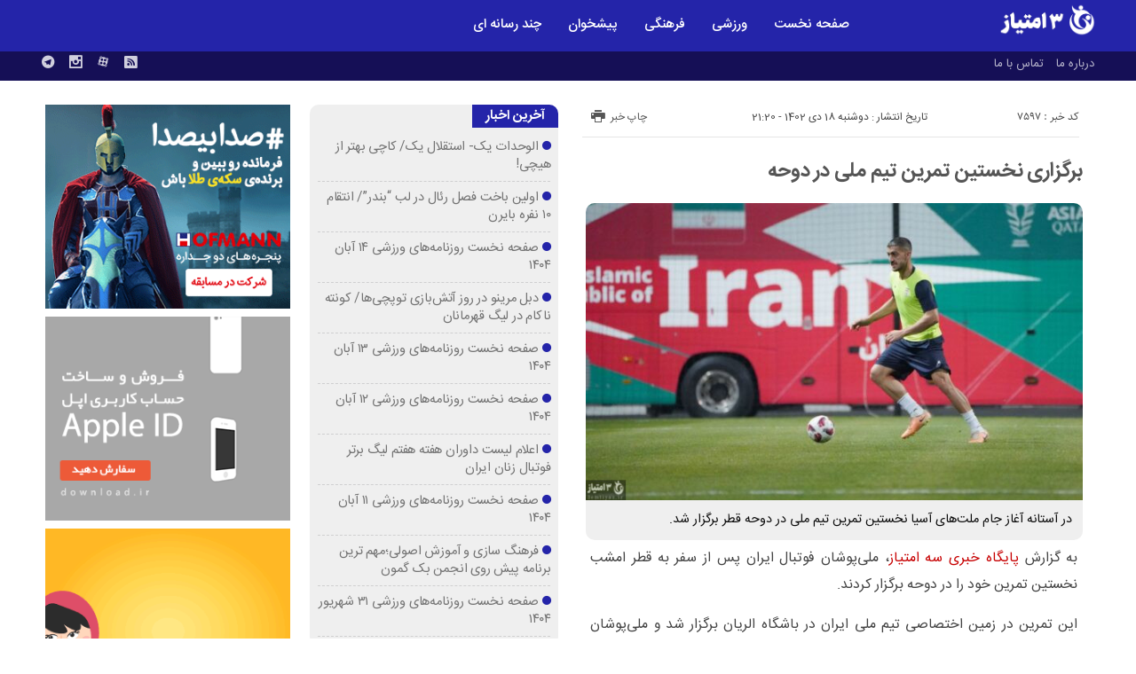

--- FILE ---
content_type: text/html; charset=UTF-8
request_url: https://3emtiyaz.ir/1402/10/18/%D8%A8%D8%B1%DA%AF%D8%B2%D8%A7%D8%B1%DB%8C-%D9%86%D8%AE%D8%B3%D8%AA%DB%8C%D9%86-%D8%AA%D9%85%D8%B1%DB%8C%D9%86-%D8%AA%DB%8C%D9%85-%D9%85%D9%84%DB%8C-%D8%AF%D8%B1-%D8%AF%D9%88%D8%AD%D9%87/
body_size: 83085
content:
<!DOCTYPE html>
<!DOCTYPE html>
<!--[if lt IE 7 ]><html class="ie ie6" dir="rtl" lang="fa-IR" prefix="og: https://ogp.me/ns#"> <![endif]-->
<!--[if IE 7 ]><html class="ie ie7" dir="rtl" lang="fa-IR" prefix="og: https://ogp.me/ns#"> <![endif]-->
<!--[if IE 8 ]><html class="ie ie8" dir="rtl" lang="fa-IR" prefix="og: https://ogp.me/ns#"> <![endif]-->
<!--[if (gte IE 9)|!(IE)]><!--><html dir="rtl" lang="fa-IR" prefix="og: https://ogp.me/ns#"> <!--<![endif]-->
<head>
<meta charset="UTF-8">
<title>برگزاری نخستین تمرین تیم ملی در دوحه - پایگاه تحلیلی خبری ۳ امتیاز</title>

<!-- بهینه‌سازی موتور جستجو توسط Rank Math - https://rankmath.com/ -->
<meta name="description" content="این تمرین در زمین اختصاصی تیم ملی ایران در باشگاه الریان برگزار شد و ملی‌پوشان ایران از ساعت ۱۸:۳۰ به وقت محلی زیر نظر امیر قلعه‌نویی تمرین شادابی برگزار کردند."/>
<meta name="robots" content="index, follow, max-snippet:-1, max-video-preview:-1, max-image-preview:large"/>
<link rel="canonical" href="https://3emtiyaz.ir/1402/10/18/%d8%a8%d8%b1%da%af%d8%b2%d8%a7%d8%b1%db%8c-%d9%86%d8%ae%d8%b3%d8%aa%db%8c%d9%86-%d8%aa%d9%85%d8%b1%db%8c%d9%86-%d8%aa%db%8c%d9%85-%d9%85%d9%84%db%8c-%d8%af%d8%b1-%d8%af%d9%88%d8%ad%d9%87/" />
<meta property="og:locale" content="fa_IR" />
<meta property="og:type" content="article" />
<meta property="og:title" content="برگزاری نخستین تمرین تیم ملی در دوحه - پایگاه تحلیلی خبری ۳ امتیاز" />
<meta property="og:description" content="این تمرین در زمین اختصاصی تیم ملی ایران در باشگاه الریان برگزار شد و ملی‌پوشان ایران از ساعت ۱۸:۳۰ به وقت محلی زیر نظر امیر قلعه‌نویی تمرین شادابی برگزار کردند." />
<meta property="og:url" content="https://3emtiyaz.ir/1402/10/18/%d8%a8%d8%b1%da%af%d8%b2%d8%a7%d8%b1%db%8c-%d9%86%d8%ae%d8%b3%d8%aa%db%8c%d9%86-%d8%aa%d9%85%d8%b1%db%8c%d9%86-%d8%aa%db%8c%d9%85-%d9%85%d9%84%db%8c-%d8%af%d8%b1-%d8%af%d9%88%d8%ad%d9%87/" />
<meta property="og:site_name" content="پایگاه تحلیلی خبری ۳ امتیاز" />
<meta property="article:tag" content="تیم ملی" />
<meta property="article:section" content="تیم ملی فوتبال" />
<meta property="og:updated_time" content="2024-11-01T10:48:27+03:30" />
<meta property="og:image" content="https://3emtiyaz.ir/wp-content/uploads/2024/01/IMG_20240108_211719_716.jpg" />
<meta property="og:image:secure_url" content="https://3emtiyaz.ir/wp-content/uploads/2024/01/IMG_20240108_211719_716.jpg" />
<meta property="og:image:width" content="1280" />
<meta property="og:image:height" content="849" />
<meta property="og:image:alt" content="تیم ملی" />
<meta property="og:image:type" content="image/jpeg" />
<meta property="article:published_time" content="2024-01-08T21:20:41+03:30" />
<meta property="article:modified_time" content="2024-11-01T10:48:27+03:30" />
<meta name="twitter:card" content="summary_large_image" />
<meta name="twitter:title" content="برگزاری نخستین تمرین تیم ملی در دوحه - پایگاه تحلیلی خبری ۳ امتیاز" />
<meta name="twitter:description" content="این تمرین در زمین اختصاصی تیم ملی ایران در باشگاه الریان برگزار شد و ملی‌پوشان ایران از ساعت ۱۸:۳۰ به وقت محلی زیر نظر امیر قلعه‌نویی تمرین شادابی برگزار کردند." />
<meta name="twitter:image" content="https://3emtiyaz.ir/wp-content/uploads/2024/01/IMG_20240108_211719_716.jpg" />
<script type="application/ld+json" class="rank-math-schema">{"@context":"https://schema.org","@graph":[{"@type":"Organization","@id":"https://3emtiyaz.ir/#organization","name":"\u067e\u0627\u06cc\u06af\u0627\u0647 \u062e\u0628\u0631\u06cc \u06f3 \u0627\u0645\u062a\u06cc\u0627\u0632","url":"https://3emtiyaz.ir","logo":{"@type":"ImageObject","@id":"https://3emtiyaz.ir/#logo","url":"https://3emtiyaz.ir/wp-content/uploads/2021/08/logo-white2.png","contentUrl":"https://3emtiyaz.ir/wp-content/uploads/2021/08/logo-white2.png","caption":"\u067e\u0627\u06cc\u06af\u0627\u0647 \u062a\u062d\u0644\u06cc\u0644\u06cc \u062e\u0628\u0631\u06cc \u06f3 \u0627\u0645\u062a\u06cc\u0627\u0632","inLanguage":"fa-IR","width":"248","height":"85"}},{"@type":"WebSite","@id":"https://3emtiyaz.ir/#website","url":"https://3emtiyaz.ir","name":"\u067e\u0627\u06cc\u06af\u0627\u0647 \u062a\u062d\u0644\u06cc\u0644\u06cc \u062e\u0628\u0631\u06cc \u06f3 \u0627\u0645\u062a\u06cc\u0627\u0632","publisher":{"@id":"https://3emtiyaz.ir/#organization"},"inLanguage":"fa-IR"},{"@type":"ImageObject","@id":"https://3emtiyaz.ir/wp-content/uploads/2024/01/IMG_20240108_211719_716.jpg","url":"https://3emtiyaz.ir/wp-content/uploads/2024/01/IMG_20240108_211719_716.jpg","width":"1280","height":"849","inLanguage":"fa-IR"},{"@type":"WebPage","@id":"https://3emtiyaz.ir/1402/10/18/%d8%a8%d8%b1%da%af%d8%b2%d8%a7%d8%b1%db%8c-%d9%86%d8%ae%d8%b3%d8%aa%db%8c%d9%86-%d8%aa%d9%85%d8%b1%db%8c%d9%86-%d8%aa%db%8c%d9%85-%d9%85%d9%84%db%8c-%d8%af%d8%b1-%d8%af%d9%88%d8%ad%d9%87/#webpage","url":"https://3emtiyaz.ir/1402/10/18/%d8%a8%d8%b1%da%af%d8%b2%d8%a7%d8%b1%db%8c-%d9%86%d8%ae%d8%b3%d8%aa%db%8c%d9%86-%d8%aa%d9%85%d8%b1%db%8c%d9%86-%d8%aa%db%8c%d9%85-%d9%85%d9%84%db%8c-%d8%af%d8%b1-%d8%af%d9%88%d8%ad%d9%87/","name":"\u0628\u0631\u06af\u0632\u0627\u0631\u06cc \u0646\u062e\u0633\u062a\u06cc\u0646 \u062a\u0645\u0631\u06cc\u0646 \u062a\u06cc\u0645 \u0645\u0644\u06cc \u062f\u0631 \u062f\u0648\u062d\u0647 - \u067e\u0627\u06cc\u06af\u0627\u0647 \u062a\u062d\u0644\u06cc\u0644\u06cc \u062e\u0628\u0631\u06cc \u06f3 \u0627\u0645\u062a\u06cc\u0627\u0632","datePublished":"2024-01-08T21:20:41+03:30","dateModified":"2024-11-01T10:48:27+03:30","isPartOf":{"@id":"https://3emtiyaz.ir/#website"},"primaryImageOfPage":{"@id":"https://3emtiyaz.ir/wp-content/uploads/2024/01/IMG_20240108_211719_716.jpg"},"inLanguage":"fa-IR"},{"@type":"Person","@id":"https://3emtiyaz.ir/author/3emad/","name":"3emad","url":"https://3emtiyaz.ir/author/3emad/","image":{"@type":"ImageObject","@id":"https://secure.gravatar.com/avatar/82c4bb549afe80d6ad47bb6cb80916dc2a622788c341527e485a789568e690b4?s=96&amp;d=mm&amp;r=g","url":"https://secure.gravatar.com/avatar/82c4bb549afe80d6ad47bb6cb80916dc2a622788c341527e485a789568e690b4?s=96&amp;d=mm&amp;r=g","caption":"3emad","inLanguage":"fa-IR"},"worksFor":{"@id":"https://3emtiyaz.ir/#organization"}},{"@type":"BlogPosting","headline":"\u0628\u0631\u06af\u0632\u0627\u0631\u06cc \u0646\u062e\u0633\u062a\u06cc\u0646 \u062a\u0645\u0631\u06cc\u0646 \u062a\u06cc\u0645 \u0645\u0644\u06cc \u062f\u0631 \u062f\u0648\u062d\u0647 - \u067e\u0627\u06cc\u06af\u0627\u0647 \u062a\u062d\u0644\u06cc\u0644\u06cc \u062e\u0628\u0631\u06cc \u06f3 \u0627\u0645\u062a\u06cc\u0627\u0632","keywords":"\u062a\u06cc\u0645 \u0645\u0644\u06cc","datePublished":"2024-01-08T21:20:41+03:30","dateModified":"2024-11-01T10:48:27+03:30","articleSection":"\u062a\u06cc\u0645 \u0645\u0644\u06cc \u0641\u0648\u062a\u0628\u0627\u0644","author":{"@id":"https://3emtiyaz.ir/author/3emad/","name":"3emad"},"publisher":{"@id":"https://3emtiyaz.ir/#organization"},"description":"\u0627\u06cc\u0646 \u062a\u0645\u0631\u06cc\u0646 \u062f\u0631 \u0632\u0645\u06cc\u0646 \u0627\u062e\u062a\u0635\u0627\u0635\u06cc \u062a\u06cc\u0645 \u0645\u0644\u06cc \u0627\u06cc\u0631\u0627\u0646 \u062f\u0631 \u0628\u0627\u0634\u06af\u0627\u0647 \u0627\u0644\u0631\u06cc\u0627\u0646 \u0628\u0631\u06af\u0632\u0627\u0631 \u0634\u062f \u0648 \u0645\u0644\u06cc\u200c\u067e\u0648\u0634\u0627\u0646 \u0627\u06cc\u0631\u0627\u0646 \u0627\u0632 \u0633\u0627\u0639\u062a \u06f1\u06f8:\u06f3\u06f0 \u0628\u0647 \u0648\u0642\u062a \u0645\u062d\u0644\u06cc \u0632\u06cc\u0631 \u0646\u0638\u0631 \u0627\u0645\u06cc\u0631 \u0642\u0644\u0639\u0647\u200c\u0646\u0648\u06cc\u06cc \u062a\u0645\u0631\u06cc\u0646 \u0634\u0627\u062f\u0627\u0628\u06cc \u0628\u0631\u06af\u0632\u0627\u0631 \u06a9\u0631\u062f\u0646\u062f.","name":"\u0628\u0631\u06af\u0632\u0627\u0631\u06cc \u0646\u062e\u0633\u062a\u06cc\u0646 \u062a\u0645\u0631\u06cc\u0646 \u062a\u06cc\u0645 \u0645\u0644\u06cc \u062f\u0631 \u062f\u0648\u062d\u0647 - \u067e\u0627\u06cc\u06af\u0627\u0647 \u062a\u062d\u0644\u06cc\u0644\u06cc \u062e\u0628\u0631\u06cc \u06f3 \u0627\u0645\u062a\u06cc\u0627\u0632","@id":"https://3emtiyaz.ir/1402/10/18/%d8%a8%d8%b1%da%af%d8%b2%d8%a7%d8%b1%db%8c-%d9%86%d8%ae%d8%b3%d8%aa%db%8c%d9%86-%d8%aa%d9%85%d8%b1%db%8c%d9%86-%d8%aa%db%8c%d9%85-%d9%85%d9%84%db%8c-%d8%af%d8%b1-%d8%af%d9%88%d8%ad%d9%87/#richSnippet","isPartOf":{"@id":"https://3emtiyaz.ir/1402/10/18/%d8%a8%d8%b1%da%af%d8%b2%d8%a7%d8%b1%db%8c-%d9%86%d8%ae%d8%b3%d8%aa%db%8c%d9%86-%d8%aa%d9%85%d8%b1%db%8c%d9%86-%d8%aa%db%8c%d9%85-%d9%85%d9%84%db%8c-%d8%af%d8%b1-%d8%af%d9%88%d8%ad%d9%87/#webpage"},"image":{"@id":"https://3emtiyaz.ir/wp-content/uploads/2024/01/IMG_20240108_211719_716.jpg"},"inLanguage":"fa-IR","mainEntityOfPage":{"@id":"https://3emtiyaz.ir/1402/10/18/%d8%a8%d8%b1%da%af%d8%b2%d8%a7%d8%b1%db%8c-%d9%86%d8%ae%d8%b3%d8%aa%db%8c%d9%86-%d8%aa%d9%85%d8%b1%db%8c%d9%86-%d8%aa%db%8c%d9%85-%d9%85%d9%84%db%8c-%d8%af%d8%b1-%d8%af%d9%88%d8%ad%d9%87/#webpage"}}]}</script>
<!-- /افزونه سئو ورپرس Rank Math -->

<link rel="alternate" type="application/rss+xml" title="پایگاه تحلیلی خبری ۳ امتیاز &raquo; برگزاری نخستین تمرین تیم ملی در دوحه خوراک دیدگاه‌ها" href="https://3emtiyaz.ir/1402/10/18/%d8%a8%d8%b1%da%af%d8%b2%d8%a7%d8%b1%db%8c-%d9%86%d8%ae%d8%b3%d8%aa%db%8c%d9%86-%d8%aa%d9%85%d8%b1%db%8c%d9%86-%d8%aa%db%8c%d9%85-%d9%85%d9%84%db%8c-%d8%af%d8%b1-%d8%af%d9%88%d8%ad%d9%87/feed/" />
<link rel="alternate" title="oEmbed (JSON)" type="application/json+oembed" href="https://3emtiyaz.ir/wp-json/oembed/1.0/embed?url=https%3A%2F%2F3emtiyaz.ir%2F1402%2F10%2F18%2F%25d8%25a8%25d8%25b1%25da%25af%25d8%25b2%25d8%25a7%25d8%25b1%25db%258c-%25d9%2586%25d8%25ae%25d8%25b3%25d8%25aa%25db%258c%25d9%2586-%25d8%25aa%25d9%2585%25d8%25b1%25db%258c%25d9%2586-%25d8%25aa%25db%258c%25d9%2585-%25d9%2585%25d9%2584%25db%258c-%25d8%25af%25d8%25b1-%25d8%25af%25d9%2588%25d8%25ad%25d9%2587%2F" />
<link rel="alternate" title="oEmbed (XML)" type="text/xml+oembed" href="https://3emtiyaz.ir/wp-json/oembed/1.0/embed?url=https%3A%2F%2F3emtiyaz.ir%2F1402%2F10%2F18%2F%25d8%25a8%25d8%25b1%25da%25af%25d8%25b2%25d8%25a7%25d8%25b1%25db%258c-%25d9%2586%25d8%25ae%25d8%25b3%25d8%25aa%25db%258c%25d9%2586-%25d8%25aa%25d9%2585%25d8%25b1%25db%258c%25d9%2586-%25d8%25aa%25db%258c%25d9%2585-%25d9%2585%25d9%2584%25db%258c-%25d8%25af%25d8%25b1-%25d8%25af%25d9%2588%25d8%25ad%25d9%2587%2F&#038;format=xml" />
<style id='wp-img-auto-sizes-contain-inline-css' type='text/css'>
img:is([sizes=auto i],[sizes^="auto," i]){contain-intrinsic-size:3000px 1500px}
/*# sourceURL=wp-img-auto-sizes-contain-inline-css */
</style>
<style id='wp-emoji-styles-inline-css' type='text/css'>

	img.wp-smiley, img.emoji {
		display: inline !important;
		border: none !important;
		box-shadow: none !important;
		height: 1em !important;
		width: 1em !important;
		margin: 0 0.07em !important;
		vertical-align: -0.1em !important;
		background: none !important;
		padding: 0 !important;
	}
/*# sourceURL=wp-emoji-styles-inline-css */
</style>
<style id='wp-block-library-inline-css' type='text/css'>
:root{--wp-block-synced-color:#7a00df;--wp-block-synced-color--rgb:122,0,223;--wp-bound-block-color:var(--wp-block-synced-color);--wp-editor-canvas-background:#ddd;--wp-admin-theme-color:#007cba;--wp-admin-theme-color--rgb:0,124,186;--wp-admin-theme-color-darker-10:#006ba1;--wp-admin-theme-color-darker-10--rgb:0,107,160.5;--wp-admin-theme-color-darker-20:#005a87;--wp-admin-theme-color-darker-20--rgb:0,90,135;--wp-admin-border-width-focus:2px}@media (min-resolution:192dpi){:root{--wp-admin-border-width-focus:1.5px}}.wp-element-button{cursor:pointer}:root .has-very-light-gray-background-color{background-color:#eee}:root .has-very-dark-gray-background-color{background-color:#313131}:root .has-very-light-gray-color{color:#eee}:root .has-very-dark-gray-color{color:#313131}:root .has-vivid-green-cyan-to-vivid-cyan-blue-gradient-background{background:linear-gradient(135deg,#00d084,#0693e3)}:root .has-purple-crush-gradient-background{background:linear-gradient(135deg,#34e2e4,#4721fb 50%,#ab1dfe)}:root .has-hazy-dawn-gradient-background{background:linear-gradient(135deg,#faaca8,#dad0ec)}:root .has-subdued-olive-gradient-background{background:linear-gradient(135deg,#fafae1,#67a671)}:root .has-atomic-cream-gradient-background{background:linear-gradient(135deg,#fdd79a,#004a59)}:root .has-nightshade-gradient-background{background:linear-gradient(135deg,#330968,#31cdcf)}:root .has-midnight-gradient-background{background:linear-gradient(135deg,#020381,#2874fc)}:root{--wp--preset--font-size--normal:16px;--wp--preset--font-size--huge:42px}.has-regular-font-size{font-size:1em}.has-larger-font-size{font-size:2.625em}.has-normal-font-size{font-size:var(--wp--preset--font-size--normal)}.has-huge-font-size{font-size:var(--wp--preset--font-size--huge)}.has-text-align-center{text-align:center}.has-text-align-left{text-align:left}.has-text-align-right{text-align:right}.has-fit-text{white-space:nowrap!important}#end-resizable-editor-section{display:none}.aligncenter{clear:both}.items-justified-left{justify-content:flex-start}.items-justified-center{justify-content:center}.items-justified-right{justify-content:flex-end}.items-justified-space-between{justify-content:space-between}.screen-reader-text{border:0;clip-path:inset(50%);height:1px;margin:-1px;overflow:hidden;padding:0;position:absolute;width:1px;word-wrap:normal!important}.screen-reader-text:focus{background-color:#ddd;clip-path:none;color:#444;display:block;font-size:1em;height:auto;left:5px;line-height:normal;padding:15px 23px 14px;text-decoration:none;top:5px;width:auto;z-index:100000}html :where(.has-border-color){border-style:solid}html :where([style*=border-top-color]){border-top-style:solid}html :where([style*=border-right-color]){border-right-style:solid}html :where([style*=border-bottom-color]){border-bottom-style:solid}html :where([style*=border-left-color]){border-left-style:solid}html :where([style*=border-width]){border-style:solid}html :where([style*=border-top-width]){border-top-style:solid}html :where([style*=border-right-width]){border-right-style:solid}html :where([style*=border-bottom-width]){border-bottom-style:solid}html :where([style*=border-left-width]){border-left-style:solid}html :where(img[class*=wp-image-]){height:auto;max-width:100%}:where(figure){margin:0 0 1em}html :where(.is-position-sticky){--wp-admin--admin-bar--position-offset:var(--wp-admin--admin-bar--height,0px)}@media screen and (max-width:600px){html :where(.is-position-sticky){--wp-admin--admin-bar--position-offset:0px}}

/*# sourceURL=wp-block-library-inline-css */
</style><style id='global-styles-inline-css' type='text/css'>
:root{--wp--preset--aspect-ratio--square: 1;--wp--preset--aspect-ratio--4-3: 4/3;--wp--preset--aspect-ratio--3-4: 3/4;--wp--preset--aspect-ratio--3-2: 3/2;--wp--preset--aspect-ratio--2-3: 2/3;--wp--preset--aspect-ratio--16-9: 16/9;--wp--preset--aspect-ratio--9-16: 9/16;--wp--preset--color--black: #000000;--wp--preset--color--cyan-bluish-gray: #abb8c3;--wp--preset--color--white: #ffffff;--wp--preset--color--pale-pink: #f78da7;--wp--preset--color--vivid-red: #cf2e2e;--wp--preset--color--luminous-vivid-orange: #ff6900;--wp--preset--color--luminous-vivid-amber: #fcb900;--wp--preset--color--light-green-cyan: #7bdcb5;--wp--preset--color--vivid-green-cyan: #00d084;--wp--preset--color--pale-cyan-blue: #8ed1fc;--wp--preset--color--vivid-cyan-blue: #0693e3;--wp--preset--color--vivid-purple: #9b51e0;--wp--preset--gradient--vivid-cyan-blue-to-vivid-purple: linear-gradient(135deg,rgb(6,147,227) 0%,rgb(155,81,224) 100%);--wp--preset--gradient--light-green-cyan-to-vivid-green-cyan: linear-gradient(135deg,rgb(122,220,180) 0%,rgb(0,208,130) 100%);--wp--preset--gradient--luminous-vivid-amber-to-luminous-vivid-orange: linear-gradient(135deg,rgb(252,185,0) 0%,rgb(255,105,0) 100%);--wp--preset--gradient--luminous-vivid-orange-to-vivid-red: linear-gradient(135deg,rgb(255,105,0) 0%,rgb(207,46,46) 100%);--wp--preset--gradient--very-light-gray-to-cyan-bluish-gray: linear-gradient(135deg,rgb(238,238,238) 0%,rgb(169,184,195) 100%);--wp--preset--gradient--cool-to-warm-spectrum: linear-gradient(135deg,rgb(74,234,220) 0%,rgb(151,120,209) 20%,rgb(207,42,186) 40%,rgb(238,44,130) 60%,rgb(251,105,98) 80%,rgb(254,248,76) 100%);--wp--preset--gradient--blush-light-purple: linear-gradient(135deg,rgb(255,206,236) 0%,rgb(152,150,240) 100%);--wp--preset--gradient--blush-bordeaux: linear-gradient(135deg,rgb(254,205,165) 0%,rgb(254,45,45) 50%,rgb(107,0,62) 100%);--wp--preset--gradient--luminous-dusk: linear-gradient(135deg,rgb(255,203,112) 0%,rgb(199,81,192) 50%,rgb(65,88,208) 100%);--wp--preset--gradient--pale-ocean: linear-gradient(135deg,rgb(255,245,203) 0%,rgb(182,227,212) 50%,rgb(51,167,181) 100%);--wp--preset--gradient--electric-grass: linear-gradient(135deg,rgb(202,248,128) 0%,rgb(113,206,126) 100%);--wp--preset--gradient--midnight: linear-gradient(135deg,rgb(2,3,129) 0%,rgb(40,116,252) 100%);--wp--preset--font-size--small: 13px;--wp--preset--font-size--medium: 20px;--wp--preset--font-size--large: 36px;--wp--preset--font-size--x-large: 42px;--wp--preset--spacing--20: 0.44rem;--wp--preset--spacing--30: 0.67rem;--wp--preset--spacing--40: 1rem;--wp--preset--spacing--50: 1.5rem;--wp--preset--spacing--60: 2.25rem;--wp--preset--spacing--70: 3.38rem;--wp--preset--spacing--80: 5.06rem;--wp--preset--shadow--natural: 6px 6px 9px rgba(0, 0, 0, 0.2);--wp--preset--shadow--deep: 12px 12px 50px rgba(0, 0, 0, 0.4);--wp--preset--shadow--sharp: 6px 6px 0px rgba(0, 0, 0, 0.2);--wp--preset--shadow--outlined: 6px 6px 0px -3px rgb(255, 255, 255), 6px 6px rgb(0, 0, 0);--wp--preset--shadow--crisp: 6px 6px 0px rgb(0, 0, 0);}:where(.is-layout-flex){gap: 0.5em;}:where(.is-layout-grid){gap: 0.5em;}body .is-layout-flex{display: flex;}.is-layout-flex{flex-wrap: wrap;align-items: center;}.is-layout-flex > :is(*, div){margin: 0;}body .is-layout-grid{display: grid;}.is-layout-grid > :is(*, div){margin: 0;}:where(.wp-block-columns.is-layout-flex){gap: 2em;}:where(.wp-block-columns.is-layout-grid){gap: 2em;}:where(.wp-block-post-template.is-layout-flex){gap: 1.25em;}:where(.wp-block-post-template.is-layout-grid){gap: 1.25em;}.has-black-color{color: var(--wp--preset--color--black) !important;}.has-cyan-bluish-gray-color{color: var(--wp--preset--color--cyan-bluish-gray) !important;}.has-white-color{color: var(--wp--preset--color--white) !important;}.has-pale-pink-color{color: var(--wp--preset--color--pale-pink) !important;}.has-vivid-red-color{color: var(--wp--preset--color--vivid-red) !important;}.has-luminous-vivid-orange-color{color: var(--wp--preset--color--luminous-vivid-orange) !important;}.has-luminous-vivid-amber-color{color: var(--wp--preset--color--luminous-vivid-amber) !important;}.has-light-green-cyan-color{color: var(--wp--preset--color--light-green-cyan) !important;}.has-vivid-green-cyan-color{color: var(--wp--preset--color--vivid-green-cyan) !important;}.has-pale-cyan-blue-color{color: var(--wp--preset--color--pale-cyan-blue) !important;}.has-vivid-cyan-blue-color{color: var(--wp--preset--color--vivid-cyan-blue) !important;}.has-vivid-purple-color{color: var(--wp--preset--color--vivid-purple) !important;}.has-black-background-color{background-color: var(--wp--preset--color--black) !important;}.has-cyan-bluish-gray-background-color{background-color: var(--wp--preset--color--cyan-bluish-gray) !important;}.has-white-background-color{background-color: var(--wp--preset--color--white) !important;}.has-pale-pink-background-color{background-color: var(--wp--preset--color--pale-pink) !important;}.has-vivid-red-background-color{background-color: var(--wp--preset--color--vivid-red) !important;}.has-luminous-vivid-orange-background-color{background-color: var(--wp--preset--color--luminous-vivid-orange) !important;}.has-luminous-vivid-amber-background-color{background-color: var(--wp--preset--color--luminous-vivid-amber) !important;}.has-light-green-cyan-background-color{background-color: var(--wp--preset--color--light-green-cyan) !important;}.has-vivid-green-cyan-background-color{background-color: var(--wp--preset--color--vivid-green-cyan) !important;}.has-pale-cyan-blue-background-color{background-color: var(--wp--preset--color--pale-cyan-blue) !important;}.has-vivid-cyan-blue-background-color{background-color: var(--wp--preset--color--vivid-cyan-blue) !important;}.has-vivid-purple-background-color{background-color: var(--wp--preset--color--vivid-purple) !important;}.has-black-border-color{border-color: var(--wp--preset--color--black) !important;}.has-cyan-bluish-gray-border-color{border-color: var(--wp--preset--color--cyan-bluish-gray) !important;}.has-white-border-color{border-color: var(--wp--preset--color--white) !important;}.has-pale-pink-border-color{border-color: var(--wp--preset--color--pale-pink) !important;}.has-vivid-red-border-color{border-color: var(--wp--preset--color--vivid-red) !important;}.has-luminous-vivid-orange-border-color{border-color: var(--wp--preset--color--luminous-vivid-orange) !important;}.has-luminous-vivid-amber-border-color{border-color: var(--wp--preset--color--luminous-vivid-amber) !important;}.has-light-green-cyan-border-color{border-color: var(--wp--preset--color--light-green-cyan) !important;}.has-vivid-green-cyan-border-color{border-color: var(--wp--preset--color--vivid-green-cyan) !important;}.has-pale-cyan-blue-border-color{border-color: var(--wp--preset--color--pale-cyan-blue) !important;}.has-vivid-cyan-blue-border-color{border-color: var(--wp--preset--color--vivid-cyan-blue) !important;}.has-vivid-purple-border-color{border-color: var(--wp--preset--color--vivid-purple) !important;}.has-vivid-cyan-blue-to-vivid-purple-gradient-background{background: var(--wp--preset--gradient--vivid-cyan-blue-to-vivid-purple) !important;}.has-light-green-cyan-to-vivid-green-cyan-gradient-background{background: var(--wp--preset--gradient--light-green-cyan-to-vivid-green-cyan) !important;}.has-luminous-vivid-amber-to-luminous-vivid-orange-gradient-background{background: var(--wp--preset--gradient--luminous-vivid-amber-to-luminous-vivid-orange) !important;}.has-luminous-vivid-orange-to-vivid-red-gradient-background{background: var(--wp--preset--gradient--luminous-vivid-orange-to-vivid-red) !important;}.has-very-light-gray-to-cyan-bluish-gray-gradient-background{background: var(--wp--preset--gradient--very-light-gray-to-cyan-bluish-gray) !important;}.has-cool-to-warm-spectrum-gradient-background{background: var(--wp--preset--gradient--cool-to-warm-spectrum) !important;}.has-blush-light-purple-gradient-background{background: var(--wp--preset--gradient--blush-light-purple) !important;}.has-blush-bordeaux-gradient-background{background: var(--wp--preset--gradient--blush-bordeaux) !important;}.has-luminous-dusk-gradient-background{background: var(--wp--preset--gradient--luminous-dusk) !important;}.has-pale-ocean-gradient-background{background: var(--wp--preset--gradient--pale-ocean) !important;}.has-electric-grass-gradient-background{background: var(--wp--preset--gradient--electric-grass) !important;}.has-midnight-gradient-background{background: var(--wp--preset--gradient--midnight) !important;}.has-small-font-size{font-size: var(--wp--preset--font-size--small) !important;}.has-medium-font-size{font-size: var(--wp--preset--font-size--medium) !important;}.has-large-font-size{font-size: var(--wp--preset--font-size--large) !important;}.has-x-large-font-size{font-size: var(--wp--preset--font-size--x-large) !important;}
/*# sourceURL=global-styles-inline-css */
</style>

<style id='classic-theme-styles-inline-css' type='text/css'>
/*! This file is auto-generated */
.wp-block-button__link{color:#fff;background-color:#32373c;border-radius:9999px;box-shadow:none;text-decoration:none;padding:calc(.667em + 2px) calc(1.333em + 2px);font-size:1.125em}.wp-block-file__button{background:#32373c;color:#fff;text-decoration:none}
/*# sourceURL=/wp-includes/css/classic-themes.min.css */
</style>
<link rel='stylesheet' id='stylecss-css' href='https://3emtiyaz.ir/wp-content/themes/bamdad/style.css' type='text/css' media='all' />
<link rel='stylesheet' id='sanscss-css' href='https://3emtiyaz.ir/wp-content/themes/bamdad/css/fonts/sans.css' type='text/css' media='all' />
<link rel='stylesheet' id='bluecss-css' href='https://3emtiyaz.ir/wp-content/themes/bamdad/css/color/blue.css' type='text/css' media='all' />
<link rel='stylesheet' id='responsive-css' href='https://3emtiyaz.ir/wp-content/themes/bamdad/css/responsive.css' type='text/css' media='all' />
<script type="text/javascript" id="image-watermark-no-right-click-js-before">
/* <![CDATA[ */
var iwArgsNoRightClick = {"rightclick":"N","draganddrop":"N","devtools":"Y","enableToast":"Y","toastMessage":"This content is protected"};

//# sourceURL=image-watermark-no-right-click-js-before
/* ]]> */
</script>
<script type="text/javascript" src="https://3emtiyaz.ir/wp-content/plugins/image-watermark/js/no-right-click.js" id="image-watermark-no-right-click-js"></script>
<script type="text/javascript" src="https://3emtiyaz.ir/wp-includes/js/jquery/jquery.min.js" id="jquery-core-js"></script>
<script type="text/javascript" src="https://3emtiyaz.ir/wp-includes/js/jquery/jquery-migrate.min.js" id="jquery-migrate-js"></script>
<script type="text/javascript" src="https://3emtiyaz.ir/wp-content/themes/bamdad/js/plugin.bamdad.js" id="plugins-js"></script>
<script type="text/javascript" src="https://3emtiyaz.ir/wp-content/themes/bamdad/js/owlcarousel.bamdad.js" id="owlcarousel-js"></script>
<script type="text/javascript" src="https://3emtiyaz.ir/wp-content/themes/bamdad/js/oc.plugin.bamdad.js" id="ocplugin-js"></script>
<link rel="https://api.w.org/" href="https://3emtiyaz.ir/wp-json/" /><link rel="alternate" title="JSON" type="application/json" href="https://3emtiyaz.ir/wp-json/wp/v2/posts/7597" /><link rel="EditURI" type="application/rsd+xml" title="RSD" href="https://3emtiyaz.ir/xmlrpc.php?rsd" />
<meta name="generator" content="WordPress 6.9" />
<link rel='shortlink' href='https://3emtiyaz.ir/?p=7597' />
<!-- Analytics by WP Statistics v14.11.3 - https://wp-statistics.com -->
<link href="https://3emtiyaz.ir/wp-content/uploads/2021/08/logo-red.png" rel="shortcut icon">

<meta property="og:image" content="https://3emtiyaz.ir/wp-content/uploads/2024/01/IMG_20240108_211719_716-1024x679.jpg" />
<!--[if IE]><script src="https://3emtiyaz.ir/wp-content/themes/bamdad/js/modernizr.js"></script><![endif]-->
<meta name="fontiran.com:license" content="JJQVH">
<meta name="viewport" content="width=device-width, initial-scale=1">
<meta name="MobileOptimized" content="width">
<meta name="HandheldFriendly" content="true"> 
<meta name="theme-color" content="#0077d2">
<link rel="pingback" href="https://3emtiyaz.ir/xmlrpc.php">
<style id="yellow-pencil">
/*
	The following CSS codes are created by the YellowPencil plugin.
	https://yellowpencil.waspthemes.com/
*/
#header .mastheader{position:relative;top:53px !important;}#header .logo_search{position:relative;top:-41px;}.categories .zm-effect-slide-bottom > .menu-item{left:400px;}.copyright .info .designer{font-size:0px;}.head .comments_popup_link a{font-size:0px;}.head .comments_popup_link i{display:none;}#comments span{display:none;}#ap_root .footer .copyright{-webkit-transform:translatex(0px) translatey(0px);-ms-transform:translatex(0px) translatey(0px);transform:translatex(0px) translatey(0px);}.footer .tags .content{display:none;}#search-btn{visibility:hidden;}@media (max-width:1280px){.categories .zm-effect-slide-bottom > .menu-item{left:16px !important;}.categories .zm-effect-slide-bottom{left:400px;}}@media (max-width:960px){.categories .zm-effect-slide-bottom > .menu-item{position:relative;}.categories .zm-effect-slide-bottom{left:-81px;}}@media (max-width:800px){.categories .zm-effect-slide-bottom > .menu-item{left:-5px !important;}}@media (max-width:640px){.categories .zm-effect-slide-bottom > .menu-item{position:static;}}@media (max-width:599px){.zm-effect-slide-bottom .menu-item:nth-child(6) > .icon-chevron-circle-down:nth-child(2){position:relative;top:-192px;left:-200px;right:199px;}.zm-effect-slide-bottom .menu-item:nth-child(4) > .icon-chevron-circle-down:nth-child(2){position:fixed;right:196px;top:190px;}.zm-effect-slide-bottom .menu-item:nth-child(3) > .icon-chevron-circle-down:nth-child(2){right:199px;top:149px;}}@media (max-width:480px){.zm-effect-slide-bottom .menu-item:nth-child(4) > .icon-chevron-circle-down:nth-child(2){left:47px;}}#header .logo_search{top:-40px !important;}
</style></head>
<body data-rsssl=1 class="body">
<div id="ap_root">
<header id="header">

<div class="mastheader">

<div class="container">
<nav>
  <div class="menu-%d9%85%d9%86%d9%88%db%8c-%d8%a8%d8%a7%d9%84%d8%a7%db%8c-%d9%87%d8%af%d8%b1-container"><ul id="menu-%d9%85%d9%86%d9%88%db%8c-%d8%a8%d8%a7%d9%84%d8%a7%db%8c-%d9%87%d8%af%d8%b1" class="none"><li id="menu-item-19" class="menu-item menu-item-type-post_type menu-item-object-page menu-item-19"><a href="https://3emtiyaz.ir/%d8%af%d8%b1%d8%a8%d8%a7%d8%b1%d9%87-%d9%85%d8%a7/">درباره ما</a></li>
<li id="menu-item-20" class="menu-item menu-item-type-post_type menu-item-object-page menu-item-20"><a href="https://3emtiyaz.ir/%d8%aa%d9%85%d8%a7%d8%b3-%d8%a8%d8%a7-%d9%85%d8%a7/">تماس با ما</a></li>
</ul></div>  </nav>

<div class="hsocials">
<a class="icon-telegramtw1" title="تلگرام" href="https://t.me/semtiyazsport"></a>
<a class="icon-instagramtw1" title="اينستاگرام" rel="nofollow" target="_blank" href="https://www.instagram.com/semtiyazsport/tiyaz/"></a>
<a class="icon-aparat" title="آپارات" rel="nofollow" target="_blank" href="http://www.aparat.com/semtiyaz"></a>
<a class=" icon-feed" title="فید"  target="_blank" href="https://3emtiyaz.ir/feed/rss/"></a>
 </div>
  
 
 










</div><!-- container -->
</div><!-- mastheader -->



<div class="logo_search">
<div class="container">

   <div class="logo">
   
      
   
                    <a href="https://3emtiyaz.ir">
	<img src="https://3emtiyaz.ir/wp-content/uploads/2021/08/logo-white2.png" alt="" title="پایگاه تحلیلی خبری ۳ امتیاز" />

</a>
                </div>
                <!-- logo -->
		
		<nav class="categories">
		
		<div class="navicon"><i class="icon-menu"></i></div>
		
		
		<div class="icons_menu"> 

		<i id="search-btn" class="icon-search"></i>
		
		
		
			</div>
	
		
		
		
		

<div class="containerh">
<div class="bodydeactive"></div>



<ul class="zetta-menu zm-response-switch zm-effect-slide-bottom">
<em class="headfix">


   
      
   
                    <a href="https://3emtiyaz.ir">
	<img src="https://3emtiyaz.ir/wp-content/uploads/2021/08/logo-white2.png" alt="" title="پایگاه تحلیلی خبری ۳ امتیاز" />

</a>






<i>x</i>
</em>


<li id="menu-item-21" class="menu-item menu-item-type-custom menu-item-object-custom menu-item-home menu-item-21"><a href="https://3emtiyaz.ir/">صفحه نخست</a><i class="icon-chevron-circle-down has-children-menu-item-icon"></i></li>
<li id="menu-item-26" class="menu-item menu-item-type-taxonomy menu-item-object-category current-post-ancestor menu-item-has-children menu-item-26"><a href="https://3emtiyaz.ir/%d9%88%d8%b1%d8%b2%d8%b4%db%8c/">ورزشی</a><i class="icon-chevron-circle-down has-children-menu-item-icon"></i>
<ul class="sub-menu">
	<li id="menu-item-105" class="menu-item menu-item-type-taxonomy menu-item-object-category current-post-ancestor menu-item-has-children menu-item-105"><a href="https://3emtiyaz.ir/%d9%88%d8%b1%d8%b2%d8%b4%db%8c/%d9%81%d9%88%d8%aa%d8%a8%d8%a7%d9%84/">فوتبال</a><i class="icon-chevron-circle-down has-children-menu-item-icon"></i>
	<ul class="sub-menu">
		<li id="menu-item-106" class="menu-item menu-item-type-taxonomy menu-item-object-category current-post-ancestor menu-item-has-children menu-item-106"><a href="https://3emtiyaz.ir/%d9%88%d8%b1%d8%b2%d8%b4%db%8c/%d9%81%d9%88%d8%aa%d8%a8%d8%a7%d9%84/%d9%81%d9%88%d8%aa%d8%a8%d8%a7%d9%84-%d8%a7%db%8c%d8%b1%d8%a7%d9%86/">ایران</a><i class="icon-chevron-circle-down has-children-menu-item-icon"></i>
		<ul class="sub-menu">
			<li id="menu-item-119" class="menu-item menu-item-type-taxonomy menu-item-object-category menu-item-119"><a href="https://3emtiyaz.ir/%d9%88%d8%b1%d8%b2%d8%b4%db%8c/%d9%81%d9%88%d8%aa%d8%a8%d8%a7%d9%84/%d9%81%d9%88%d8%aa%d8%a8%d8%a7%d9%84-%d8%a7%db%8c%d8%b1%d8%a7%d9%86/%d9%84%db%8c%da%af-%d8%a8%d8%b1%d8%aa%d8%b1/">لیگ برتر</a><i class="icon-chevron-circle-down has-children-menu-item-icon"></i></li>
			<li id="menu-item-120" class="menu-item menu-item-type-taxonomy menu-item-object-category menu-item-120"><a href="https://3emtiyaz.ir/%d9%88%d8%b1%d8%b2%d8%b4%db%8c/%d9%81%d9%88%d8%aa%d8%a8%d8%a7%d9%84/%d9%81%d9%88%d8%aa%d8%a8%d8%a7%d9%84-%d8%a7%db%8c%d8%b1%d8%a7%d9%86/%d9%84%db%8c%da%af-%db%8c%da%a9/">لیگ یک</a><i class="icon-chevron-circle-down has-children-menu-item-icon"></i></li>
			<li id="menu-item-118" class="menu-item menu-item-type-taxonomy menu-item-object-category menu-item-118"><a href="https://3emtiyaz.ir/%d9%88%d8%b1%d8%b2%d8%b4%db%8c/%d9%81%d9%88%d8%aa%d8%a8%d8%a7%d9%84/%d9%81%d9%88%d8%aa%d8%a8%d8%a7%d9%84-%d8%a7%db%8c%d8%b1%d8%a7%d9%86/%d8%b3%d8%a7%db%8c%d8%b1-%d9%84%db%8c%da%af-%d9%87%d8%a7/">سایر لیگ ها</a><i class="icon-chevron-circle-down has-children-menu-item-icon"></i></li>
		</ul>
</li>
		<li id="menu-item-111" class="menu-item menu-item-type-taxonomy menu-item-object-category menu-item-has-children menu-item-111"><a href="https://3emtiyaz.ir/%d9%88%d8%b1%d8%b2%d8%b4%db%8c/%d9%81%d9%88%d8%aa%d8%a8%d8%a7%d9%84/%d9%81%d9%88%d8%aa%d8%a8%d8%a7%d9%84-%d8%ac%d9%87%d8%a7%d9%86/">جهان</a><i class="icon-chevron-circle-down has-children-menu-item-icon"></i>
		<ul class="sub-menu">
			<li id="menu-item-124" class="menu-item menu-item-type-taxonomy menu-item-object-category menu-item-124"><a href="https://3emtiyaz.ir/%d9%88%d8%b1%d8%b2%d8%b4%db%8c/%d9%81%d9%88%d8%aa%d8%a8%d8%a7%d9%84/%d9%81%d9%88%d8%aa%d8%a8%d8%a7%d9%84-%d8%ac%d9%87%d8%a7%d9%86/%d9%84%db%8c%da%af-%d8%ac%d8%b2%db%8c%d8%b1%d9%87-%d8%a7%d9%86%da%af%d9%84%db%8c%d8%b3/">لیگ جزیره (انگلیس)</a><i class="icon-chevron-circle-down has-children-menu-item-icon"></i></li>
			<li id="menu-item-122" class="menu-item menu-item-type-taxonomy menu-item-object-category menu-item-122"><a href="https://3emtiyaz.ir/%d9%88%d8%b1%d8%b2%d8%b4%db%8c/%d9%81%d9%88%d8%aa%d8%a8%d8%a7%d9%84/%d9%81%d9%88%d8%aa%d8%a8%d8%a7%d9%84-%d8%ac%d9%87%d8%a7%d9%86/%d9%84%d8%a7%d9%84%db%8c%da%af%d8%a7-%d8%a7%d8%b3%d9%be%d8%a7%d9%86%db%8c%d8%a7/">لالیگا (اسپانیا)</a><i class="icon-chevron-circle-down has-children-menu-item-icon"></i></li>
			<li id="menu-item-121" class="menu-item menu-item-type-taxonomy menu-item-object-category menu-item-121"><a href="https://3emtiyaz.ir/%d9%88%d8%b1%d8%b2%d8%b4%db%8c/%d9%81%d9%88%d8%aa%d8%a8%d8%a7%d9%84/%d9%81%d9%88%d8%aa%d8%a8%d8%a7%d9%84-%d8%ac%d9%87%d8%a7%d9%86/%d8%b3%d8%b1%db%8c-%d8%a2-%d8%a7%db%8c%d8%aa%d8%a7%d9%84%db%8c%d8%a7/">سری آ (ایتالیا)</a><i class="icon-chevron-circle-down has-children-menu-item-icon"></i></li>
			<li id="menu-item-604" class="menu-item menu-item-type-taxonomy menu-item-object-category menu-item-604"><a href="https://3emtiyaz.ir/%d9%88%d8%b1%d8%b2%d8%b4%db%8c/%d9%81%d9%88%d8%aa%d8%a8%d8%a7%d9%84/%d9%81%d9%88%d8%aa%d8%a8%d8%a7%d9%84-%d8%ac%d9%87%d8%a7%d9%86/%d8%a8%d9%88%d9%86%d8%af%d8%b3%d9%84%db%8c%da%af%d8%a7/">بوندسلیگا (آلمان)</a><i class="icon-chevron-circle-down has-children-menu-item-icon"></i></li>
			<li id="menu-item-123" class="menu-item menu-item-type-taxonomy menu-item-object-category menu-item-123"><a href="https://3emtiyaz.ir/%d9%88%d8%b1%d8%b2%d8%b4%db%8c/%d9%81%d9%88%d8%aa%d8%a8%d8%a7%d9%84/%d9%81%d9%88%d8%aa%d8%a8%d8%a7%d9%84-%d8%ac%d9%87%d8%a7%d9%86/%d9%84%d9%88%d8%b4%d8%a7%d9%85%d9%be%db%8c%d9%88%d9%86%d9%87-%d9%81%d8%b1%d8%a7%d9%86%d8%b3%d9%87/">لوشامپیونه (فرانسه)</a><i class="icon-chevron-circle-down has-children-menu-item-icon"></i></li>
		</ul>
</li>
		<li id="menu-item-112" class="menu-item menu-item-type-taxonomy menu-item-object-category menu-item-112"><a href="https://3emtiyaz.ir/%d9%88%d8%b1%d8%b2%d8%b4%db%8c/%d9%81%d9%88%d8%aa%d8%a8%d8%a7%d9%84/%d9%81%d9%88%d8%aa%d8%b3%d8%a7%d9%84/">فوتسال</a><i class="icon-chevron-circle-down has-children-menu-item-icon"></i></li>
	</ul>
</li>
	<li id="menu-item-110" class="menu-item menu-item-type-taxonomy menu-item-object-category menu-item-has-children menu-item-110"><a href="https://3emtiyaz.ir/%d9%88%d8%b1%d8%b2%d8%b4%db%8c/%d9%85%d9%86%d9%87%d8%a7%db%8c-%d9%81%d9%88%d8%aa%d8%a8%d8%a7%d9%84/">منهای فوتبال</a><i class="icon-chevron-circle-down has-children-menu-item-icon"></i>
	<ul class="sub-menu">
		<li id="menu-item-116" class="menu-item menu-item-type-taxonomy menu-item-object-category menu-item-116"><a href="https://3emtiyaz.ir/%d9%88%d8%b1%d8%b2%d8%b4%db%8c/%d9%85%d9%86%d9%87%d8%a7%db%8c-%d9%81%d9%88%d8%aa%d8%a8%d8%a7%d9%84/%d9%88%d8%a7%d9%84%db%8c%d8%a8%d8%a7%d9%84/">والیبال</a><i class="icon-chevron-circle-down has-children-menu-item-icon"></i></li>
		<li id="menu-item-113" class="menu-item menu-item-type-taxonomy menu-item-object-category menu-item-113"><a href="https://3emtiyaz.ir/%d9%88%d8%b1%d8%b2%d8%b4%db%8c/%d9%85%d9%86%d9%87%d8%a7%db%8c-%d9%81%d9%88%d8%aa%d8%a8%d8%a7%d9%84/%d8%a8%d8%b3%da%a9%d8%aa%d8%a8%d8%a7%d9%84/">بسکتبال</a><i class="icon-chevron-circle-down has-children-menu-item-icon"></i></li>
		<li id="menu-item-115" class="menu-item menu-item-type-taxonomy menu-item-object-category menu-item-115"><a href="https://3emtiyaz.ir/%d9%88%d8%b1%d8%b2%d8%b4%db%8c/%d9%85%d9%86%d9%87%d8%a7%db%8c-%d9%81%d9%88%d8%aa%d8%a8%d8%a7%d9%84/%da%a9%d8%b4%d8%aa%db%8c/">کشتی</a><i class="icon-chevron-circle-down has-children-menu-item-icon"></i></li>
		<li id="menu-item-117" class="menu-item menu-item-type-taxonomy menu-item-object-category menu-item-117"><a href="https://3emtiyaz.ir/%d9%88%d8%b1%d8%b2%d8%b4%db%8c/%d9%85%d9%86%d9%87%d8%a7%db%8c-%d9%81%d9%88%d8%aa%d8%a8%d8%a7%d9%84/%d9%88%d8%b2%d9%86%d9%87-%d8%a8%d8%b1%d8%af%d8%a7%d8%b1%db%8c/">وزنه برداری</a><i class="icon-chevron-circle-down has-children-menu-item-icon"></i></li>
		<li id="menu-item-114" class="menu-item menu-item-type-taxonomy menu-item-object-category menu-item-114"><a href="https://3emtiyaz.ir/%d9%88%d8%b1%d8%b2%d8%b4%db%8c/%d9%85%d9%86%d9%87%d8%a7%db%8c-%d9%81%d9%88%d8%aa%d8%a8%d8%a7%d9%84/%d8%b3%d8%a7%db%8c%d8%b1-%d9%88%d8%b1%d8%b2%d8%b4-%d9%87%d8%a7/">سایر ورزش ها</a><i class="icon-chevron-circle-down has-children-menu-item-icon"></i></li>
	</ul>
</li>
</ul>
</li>
<li id="menu-item-25" class="menu-item menu-item-type-taxonomy menu-item-object-category menu-item-has-children menu-item-25"><a href="https://3emtiyaz.ir/%d9%81%d8%b1%d9%87%d9%86%da%af%db%8c/">فرهنگی</a><i class="icon-chevron-circle-down has-children-menu-item-icon"></i>
<ul class="sub-menu">
	<li id="menu-item-126" class="menu-item menu-item-type-taxonomy menu-item-object-category menu-item-126"><a href="https://3emtiyaz.ir/%d9%81%d8%b1%d9%87%d9%86%da%af%db%8c/%d8%b3%db%8c%d9%86%d9%85%d8%a7-%d9%88-%d8%aa%d8%a6%d8%a7%d8%aa%d8%b1/">سینما و تئاتر</a><i class="icon-chevron-circle-down has-children-menu-item-icon"></i></li>
	<li id="menu-item-127" class="menu-item menu-item-type-taxonomy menu-item-object-category menu-item-127"><a href="https://3emtiyaz.ir/%d9%81%d8%b1%d9%87%d9%86%da%af%db%8c/%da%a9%d8%aa%d8%a7%d8%a8/">کتاب</a><i class="icon-chevron-circle-down has-children-menu-item-icon"></i></li>
	<li id="menu-item-125" class="menu-item menu-item-type-taxonomy menu-item-object-category menu-item-125"><a href="https://3emtiyaz.ir/%d9%81%d8%b1%d9%87%d9%86%da%af%db%8c/%d8%b3%d8%a8%da%a9-%d8%b2%d9%86%d8%af%da%af%db%8c/">سبک زندگی</a><i class="icon-chevron-circle-down has-children-menu-item-icon"></i></li>
</ul>
</li>
<li id="menu-item-103" class="menu-item menu-item-type-taxonomy menu-item-object-category menu-item-103"><a href="https://3emtiyaz.ir/%da%86%d9%86%d8%af-%d8%b1%d8%b3%d8%a7%d9%86%d9%87-%d8%a7%db%8c/">پیشخوان</a><i class="icon-chevron-circle-down has-children-menu-item-icon"></i></li>
<li id="menu-item-97" class="menu-item menu-item-type-custom menu-item-object-custom menu-item-has-children menu-item-97"><a href="#">چند رسانه ای</a><i class="icon-chevron-circle-down has-children-menu-item-icon"></i>
<ul class="sub-menu">
	<li id="menu-item-96" class="menu-item menu-item-type-taxonomy menu-item-object-category menu-item-has-children menu-item-96"><a href="https://3emtiyaz.ir/%da%86%d9%86%d8%af-%d8%b1%d8%b3%d8%a7%d9%86%d9%87-%d8%a7%db%8c-2/%d9%88%db%8c%d8%af%d8%a6%d9%88/">ویدئو</a><i class="icon-chevron-circle-down has-children-menu-item-icon"></i>
	<ul class="sub-menu">
		<li id="menu-item-129" class="menu-item menu-item-type-taxonomy menu-item-object-category menu-item-129"><a href="https://3emtiyaz.ir/%da%86%d9%86%d8%af-%d8%b1%d8%b3%d8%a7%d9%86%d9%87-%d8%a7%db%8c-2/%d9%88%db%8c%d8%af%d8%a6%d9%88/%d8%ae%d9%84%d8%a7%d8%b5%d9%87-%d8%a8%d8%a7%d8%b2%db%8c-%d9%87%d8%a7/">خلاصه بازی ها</a><i class="icon-chevron-circle-down has-children-menu-item-icon"></i></li>
		<li id="menu-item-130" class="menu-item menu-item-type-taxonomy menu-item-object-category menu-item-130"><a href="https://3emtiyaz.ir/%da%86%d9%86%d8%af-%d8%b1%d8%b3%d8%a7%d9%86%d9%87-%d8%a7%db%8c-2/%d9%88%db%8c%d8%af%d8%a6%d9%88/%d8%b1%d9%88%db%8c%d8%af%d8%a7%d8%af%d9%87%d8%a7/">رویدادها</a><i class="icon-chevron-circle-down has-children-menu-item-icon"></i></li>
	</ul>
</li>
	<li id="menu-item-104" class="menu-item menu-item-type-taxonomy menu-item-object-category menu-item-104"><a href="https://3emtiyaz.ir/%da%86%d9%86%d8%af-%d8%b1%d8%b3%d8%a7%d9%86%d9%87-%d8%a7%db%8c-2/%d8%b9%da%a9%d8%b3/">عکس</a><i class="icon-chevron-circle-down has-children-menu-item-icon"></i></li>
</ul>
</li>
</ul>









</div><!-- nav -->
</nav><!-- categories -->		


</div>
</div> <!-- logo-search -->


<div id="div_eRasanehTrustseal_94074"></div>
<script src="https://trustseal.e-rasaneh.ir/trustseal.js"></script>
<script>eRasaneh_Trustseal(94074, false);</script>


    </header>

<div class="container">
<main class="main_content">
<div class="main_right">
<div class="single">
<div class="head">
<span class="the_time">تاریخ انتشار : دوشنبه 18 دی 1402 - 21:20</span>



<div class="the_ID">کد خبر : 7597</div>



<div class="left">


<span class="print">
    
   <a onclick='window.open("https://3emtiyaz.ir/1402/10/18/%d8%a8%d8%b1%da%af%d8%b2%d8%a7%d8%b1%db%8c-%d9%86%d8%ae%d8%b3%d8%aa%db%8c%d9%86-%d8%aa%d9%85%d8%b1%db%8c%d9%86-%d8%aa%db%8c%d9%85-%d9%85%d9%84%db%8c-%d8%af%d8%b1-%d8%af%d9%88%d8%ad%d9%87/?print=1", "printwin","left=80,top=80,width=820,height=550,toolbar=1,resizable=0,status=0,scrollbars=1");'>  <i class="icon-printer2"></i>  چاپ خبر</a></span>

<span class="comments_popup_link"><i class="icon-comments2"></i> <a href="https://3emtiyaz.ir/1402/10/18/%d8%a8%d8%b1%da%af%d8%b2%d8%a7%d8%b1%db%8c-%d9%86%d8%ae%d8%b3%d8%aa%db%8c%d9%86-%d8%aa%d9%85%d8%b1%db%8c%d9%86-%d8%aa%db%8c%d9%85-%d9%85%d9%84%db%8c-%d8%af%d8%b1-%d8%af%d9%88%d8%ad%d9%87/#respond">۰ نظر</a></span>



</div>




</div>
<div class="line"></div>


<h1><a title="برگزاری نخستین تمرین تیم ملی در دوحه" href="https://3emtiyaz.ir/1402/10/18/%d8%a8%d8%b1%da%af%d8%b2%d8%a7%d8%b1%db%8c-%d9%86%d8%ae%d8%b3%d8%aa%db%8c%d9%86-%d8%aa%d9%85%d8%b1%db%8c%d9%86-%d8%aa%db%8c%d9%85-%d9%85%d9%84%db%8c-%d8%af%d8%b1-%d8%af%d9%88%d8%ad%d9%87/">برگزاری نخستین تمرین تیم ملی در دوحه</a></h1>



<div class="excerptpic">
<div class="pic">

<img width="620" height="370" src="https://3emtiyaz.ir/wp-content/uploads/2024/01/IMG_20240108_211719_716-620x370.jpg" class="attachment-special size-special wp-post-image" alt="برگزاری نخستین تمرین تیم ملی در دوحه" title="برگزاری نخستین تمرین تیم ملی در دوحه" decoding="async" fetchpriority="high" /></div>

<div class="excerpt">در آستانه آغاز جام ملت‌های آسیا نخستین تمرین تیم ملی در دوحه قطر برگزار شد.</div>

</div>

<div id="contentsingle" class="contentsingle">
<p style="text-align: justify;">به گزارش<a href="https://3emtiyaz.ir/"> پایگاه خبری سه امتیاز</a>، ملی‌پوشان فوتبال ایران پس از سفر به قطر امشب نخستین تمرین خود را در دوحه برگزار کردند.</p>
<p style="text-align: justify;">این تمرین در زمین اختصاصی تیم ملی ایران در باشگاه الریان برگزار شد و ملی‌پوشان ایران از ساعت ۱۸:۳۰ به وقت محلی زیر نظر امیر قلعه‌نویی تمرین شادابی برگزار کردند.</p>
<p style="text-align: justify;">نکته جالب این تمرین، پا به توپ شدن امیر قلعه‌نویی بود که در بخش ابتدایی تمرین پا به پای بازیکنان و در کنار آنها به تمرین پرداخت.</p>
<p style="text-align: justify;">پس از بخش‌های ابتدایی تمرین، بازیکنان به تمرین تاکتیکی پرداختند و سرمربی تیم ملی هم بارها نکات مورد نظر خود را به بازیکنان گوشزد کرد.</p>
<p style="text-align: justify;">پیش از آغاز تمرین تیم ملی، قلعه‌نویی دقایقی در وسط زمین برای بازیکنان صحبت کرد.</p>
<p style="text-align: justify;">تیم ایران فردا در دیدار تمرینی خود از ساعت ۲۰:۳۰ به وقت محلی پشت درهای بسته به مصاف تیم ملی اندونزی می‌رود.</p>
<p>انتهای پیام/</p>

</div><!-- content -->
<div class="line"></div>

<section class="related">
  <header>
<h2>اخبار مرتبط </h2>
</header>
<ul>
<li><a href="https://3emtiyaz.ir/1404/06/20/%d8%a7%d8%ba%d8%b1%d8%a7%d9%82-%d9%81%d9%88%d8%aa%d8%a8%d8%a7%d9%84%db%8c%d8%9b-%d9%88%d8%b5%d9%84%d9%87-%d9%88-%d9%be%db%8c%d9%86%d9%87-%d8%a8%d8%a7%d8%ae%d8%aa-%d8%a7%db%8c%d8%b1%d8%a7%d9%86-%d9%88/" rel="bookmark" title="اغراق فوتبالی؛ وصله و پینه باخت ایران و آرژانتین!">اغراق فوتبالی؛ وصله و پینه باخت ایران و آرژانتین!</a></li>
<li><a href="https://3emtiyaz.ir/1404/06/14/%d8%a7%d8%b2%d8%a8%da%a9%d8%b3%d8%aa%d8%a7%d9%86-%d8%b1%d9%82%db%8c%d8%a8-%d8%a7%db%8c%d8%b1%d8%a7%d9%86-%d8%af%d8%b1-%d9%81%db%8c%d9%86%d8%a7%d9%84-%d8%aa%d9%88%d8%b1%d9%86%d9%85%d9%86%d8%aa-%da%a9/" rel="bookmark" title="ازبکستان رقیب ایران در فینال تورنمنت کافا">ازبکستان رقیب ایران در فینال تورنمنت کافا</a></li>
<li><a href="https://3emtiyaz.ir/1404/06/14/%d8%b4%d8%b1%d9%85%d9%86%d8%af%da%af%db%8c-%da%a9%d8%a7%d9%81%d8%a7-%d8%a8%d8%a7-%d8%aa%db%8c%d9%85-%d9%85%d9%84%db%8c-%d9%be%da%98%d9%85%d8%a7%d9%86/" rel="bookmark" title="شرمندگی کافا با تیم ملی &#8220;پژمان&#8221;">شرمندگی کافا با تیم ملی &#8220;پژمان&#8221;</a></li>
<li><a href="https://3emtiyaz.ir/1404/03/19/%d8%a7%db%8c%d9%86-%d8%a7%d9%85%db%8c%d8%af-%d9%86%d8%a7%d8%a7%d9%85%db%8c%d8%af-%d8%b7%d9%84%d8%b3%d9%85-%d8%b1%d9%88%d8%a7%d9%86-%d9%86%d8%a7%da%a9%d8%a7%d9%85%db%8c-%d8%a7%d8%af%d8%a7%d9%85%d9%87/" rel="bookmark" title="این امید ناامید!/ طلسم روان ناکامی ادامه دارد؟">این امید ناامید!/ طلسم روان ناکامی ادامه دارد؟</a></li>
<li><a href="https://3emtiyaz.ir/1404/03/18/%d9%85%d8%a7%d9%86%db%8c%da%a9%d9%88%d9%86%d9%87-%d9%85%d8%af%db%8c%d8%b1-%d9%81%d9%86%db%8c-%d8%aa%db%8c%d9%85-%d8%a7%d9%85%db%8c%d8%af-%d8%b4%d8%af/" rel="bookmark" title="مانیکونه مدیر فنی تیم امید شد">مانیکونه مدیر فنی تیم امید شد</a></li>
</ul>  
</section><!-- related -->


















<div class="item-footer">

<div class="social">

<ul>
<li><a class="icon-whatsapp desktop" title="واتساپ" rel="nofollow" target="_blank" href="https://web.whatsapp.com/send?text=https://3emtiyaz.ir/1402/10/18/%d8%a8%d8%b1%da%af%d8%b2%d8%a7%d8%b1%db%8c-%d9%86%d8%ae%d8%b3%d8%aa%db%8c%d9%86-%d8%aa%d9%85%d8%b1%db%8c%d9%86-%d8%aa%db%8c%d9%85-%d9%85%d9%84%db%8c-%d8%af%d8%b1-%d8%af%d9%88%d8%ad%d9%87/"></a></li>

<li><a class="icon-whatsapp mobile" title="واتساپ" rel="nofollow" target="_blank" href="whatsapp://send?text=برگزاری نخستین تمرین تیم ملی در دوحه - https://3emtiyaz.ir/1402/10/18/%d8%a8%d8%b1%da%af%d8%b2%d8%a7%d8%b1%db%8c-%d9%86%d8%ae%d8%b3%d8%aa%db%8c%d9%86-%d8%aa%d9%85%d8%b1%db%8c%d9%86-%d8%aa%db%8c%d9%85-%d9%85%d9%84%db%8c-%d8%af%d8%b1-%d8%af%d9%88%d8%ad%d9%87/"></a></li>


<li><a class="icon-telegramtw1 desktop" title="تلگرام" rel="nofollow" target="_blank" href="https://telegram.me/share/url?url=https://3emtiyaz.ir/1402/10/18/%d8%a8%d8%b1%da%af%d8%b2%d8%a7%d8%b1%db%8c-%d9%86%d8%ae%d8%b3%d8%aa%db%8c%d9%86-%d8%aa%d9%85%d8%b1%db%8c%d9%86-%d8%aa%db%8c%d9%85-%d9%85%d9%84%db%8c-%d8%af%d8%b1-%d8%af%d9%88%d8%ad%d9%87/"></a></li>






<li><a class="icon-telegramtw1 mobile" title="تلگرام" rel="nofollow" target="_blank" href="tg://msg?text=برگزاری نخستین تمرین تیم ملی در دوحه - &url=https://3emtiyaz.ir/1402/10/18/%d8%a8%d8%b1%da%af%d8%b2%d8%a7%d8%b1%db%8c-%d9%86%d8%ae%d8%b3%d8%aa%db%8c%d9%86-%d8%aa%d9%85%d8%b1%db%8c%d9%86-%d8%aa%db%8c%d9%85-%d9%85%d9%84%db%8c-%d8%af%d8%b1-%d8%af%d9%88%d8%ad%d9%87/"></a></li>
<li><a class="icon-facebook" title="فيسبوک" rel="nofollow" target="_blank" href="http://www.facebook.com/sharer/sharer.php?u=https://3emtiyaz.ir/1402/10/18/%d8%a8%d8%b1%da%af%d8%b2%d8%a7%d8%b1%db%8c-%d9%86%d8%ae%d8%b3%d8%aa%db%8c%d9%86-%d8%aa%d9%85%d8%b1%db%8c%d9%86-%d8%aa%db%8c%d9%85-%d9%85%d9%84%db%8c-%d8%af%d8%b1-%d8%af%d9%88%d8%ad%d9%87/"></a></li>
<li><a class="icon-twitter" title="تويتر" rel="nofollow" target="_blank" href="http://twitter.com/home?status=https://3emtiyaz.ir/1402/10/18/%d8%a8%d8%b1%da%af%d8%b2%d8%a7%d8%b1%db%8c-%d9%86%d8%ae%d8%b3%d8%aa%db%8c%d9%86-%d8%aa%d9%85%d8%b1%db%8c%d9%86-%d8%aa%db%8c%d9%85-%d9%85%d9%84%db%8c-%d8%af%d8%b1-%d8%af%d9%88%d8%ad%d9%87/"></a></li>
</ul>
</div><!-- content -->

<div class="form-group">
<i class="icon-link2"></i>
  <label for="short-url">لینک کوتاه</label>
 <input type="text" class="form-control" id="short-url" readonly="readonly" value="https://3emtiyaz.ir/?p=7597">
</div>
                                        
                                        
</div><!-- item-footer --><div class="tag">
<h3><span><i class="icon-tag"></i> برچسب ها :</span><a href="https://3emtiyaz.ir/tag/%d8%aa%db%8c%d9%85-%d9%85%d9%84%db%8c/" rel="tag">تیم ملی</a></h3>
 </div><!-- tag -->


<div class="comments_title" id="comments">
<h5>ارسال نظر شما</h5>
<span>مجموع نظرات : 0</span>
<span>در انتظار بررسی : 0</span>
<span>انتشار یافته : ۰</span>
</div>
<div class="comments">
<ul>
<li>نظرات ارسال شده توسط شما، پس از تایید توسط مدیران سایت منتشر خواهد شد.</li>
<li>نظراتی که حاوی تهمت یا افترا باشد منتشر نخواهد شد.</li>
<li>نظراتی که به غیر از زبان فارسی یا غیر مرتبط با خبر باشد منتشر نخواهد شد.</li>
</ul>
	<div id="respond" class="comment-respond">
		<h3 id="reply-title" class="comment-reply-title"> <small><a rel="nofollow" id="cancel-comment-reply-link" href="/1402/10/18/%D8%A8%D8%B1%DA%AF%D8%B2%D8%A7%D8%B1%DB%8C-%D9%86%D8%AE%D8%B3%D8%AA%DB%8C%D9%86-%D8%AA%D9%85%D8%B1%DB%8C%D9%86-%D8%AA%DB%8C%D9%85-%D9%85%D9%84%DB%8C-%D8%AF%D8%B1-%D8%AF%D9%88%D8%AD%D9%87/#respond" style="display:none;">انصراف از پاسخ دادن</a></small></h3><form action="https://3emtiyaz.ir/wp-comments-post.php" method="post" id="commentform" class="comment-form"><div class="right"><input class="author" name="author" type="text" placeholder="نام شما (الزامی)" value="" size="30" aria-required='true'>
<input class="email" name="email" type="text" placeholder="ایمیل شما (الزامی)" value="" size="30" aria-required='true'></div>
<textarea id="comment" name="comment" placeholder="متن خود را بنویسید..."></textarea>

<button name="submit" type="submit">ارسال نظر</button> 
<button class="blackey" type="reset">پاک کردن !</button>

<p class="comment-form-cookies-consent"><input id="wp-comment-cookies-consent" name="wp-comment-cookies-consent" type="checkbox" value="yes" /> <label for="wp-comment-cookies-consent">ذخیره نام، ایمیل و وبسایت من در مرورگر برای زمانی که دوباره دیدگاهی می‌نویسم.</label></p>
<p class="form-submit"><input name="submit" type="submit" id="submit" class="submit" value="ارسال نظر" /> <input type='hidden' name='comment_post_ID' value='7597' id='comment_post_ID' />
<input type='hidden' name='comment_parent' id='comment_parent' value='0' />
</p></form>	</div><!-- #respond -->
	</div>
</div><!-- single -->
 </div><!-- main right -->	 
<aside class="main_aside">	

<section  class="boxsidetow"> 
   <header>
  <h3>آخرین اخبار</h3>
   </header>


<div class="boxsidelist">
<ul>

		<li>
		

		
		
		
		
	 
		<i class="icon-circle"></i>

 		
		
		
		
		
		<a href="https://3emtiyaz.ir/1404/08/14/%d9%be%d9%88%d8%b4%d8%b4-%d8%b2%d9%86%d8%af%d9%87-%d8%aa%d8%b3%d8%a7%d9%88%db%8c-%d8%a7%d9%84%d9%88%d8%ad%d8%af%d8%a7%d8%aa-%d9%88-%d8%a7%d8%b3%d8%aa%d9%82%d9%84%d8%a7%d9%84-%d8%af%d8%b1-%d9%86%db%8c/">الوحدات یک- استقلال یک/ کاچی بهتر از هیچی!</a></li>
	
		<li>
		

		
		
		
		
	 
		<i class="icon-circle"></i>

 		
		
		
		
		
		<a href="https://3emtiyaz.ir/1404/08/14/%d8%a7%d9%88%d9%84%db%8c%d9%86-%d8%a8%d8%a7%d8%ae%d8%aa-%d9%81%d8%b5%d9%84-%d8%b1%d8%a6%d8%a7%d9%84-%d8%af%d8%b1-%d9%84%d8%a8-%d8%a8%d9%86%d8%af%d8%b1-%d8%a7%d9%86%d8%aa%d9%82%d8%a7%d9%85-10/">اولین باخت فصل رئال در لب &#8220;بندر&#8221;/ انتقام ۱۰ نفره بایرن</a></li>
	
		<li>
		

		
		
		
		
	 
		<i class="icon-circle"></i>

 		
		
		
		
		
		<a href="https://3emtiyaz.ir/1404/08/14/%d8%b5%d9%81%d8%ad%d9%87-%d9%86%d8%ae%d8%b3%d8%aa-%d8%b1%d9%88%d8%b2%d9%86%d8%a7%d9%85%d9%87%d9%87%d8%a7%db%8c-%d9%88%d8%b1%d8%b2%d8%b4%db%8c-14-%d8%a2%d8%a8%d8%a7%d9%86-1404/">صفحه نخست روزنامه‌های ورزشی ۱۴ آبان ۱۴۰۴</a></li>
	
		<li>
		

		
		
		
		
	 
		<i class="icon-circle"></i>

 		
		
		
		
		
		<a href="https://3emtiyaz.ir/1404/08/13/%d8%af%d8%a8%d9%84-%d9%85%d8%b1%db%8c%d9%86%d9%88-%d8%af%d8%b1-%d8%b1%d9%88%d8%b2-%d8%a2%d8%aa%d8%b4%d8%a8%d8%a7%d8%b2%db%8c-%d8%aa%d9%88%d9%be%da%86%db%8c%d9%87%d8%a7/">دبل مرینو در روز آتش‌بازی توپچی‌ها/ کونته ناکام در لیگ قهرمانان</a></li>
	
		<li>
		

		
		
		
		
	 
		<i class="icon-circle"></i>

 		
		
		
		
		
		<a href="https://3emtiyaz.ir/1404/08/13/%d8%b5%d9%81%d8%ad%d9%87-%d9%86%d8%ae%d8%b3%d8%aa-%d8%b1%d9%88%d8%b2%d9%86%d8%a7%d9%85%d9%87%d9%87%d8%a7%db%8c-%d9%88%d8%b1%d8%b2%d8%b4%db%8c-13-%d8%a2%d8%a8%d8%a7%d9%86-1404/">صفحه نخست روزنامه‌های ورزشی ۱۳ آبان ۱۴۰۴</a></li>
	
		<li>
		

		
		
		
		
	 
		<i class="icon-circle"></i>

 		
		
		
		
		
		<a href="https://3emtiyaz.ir/1404/08/12/%d8%b5%d9%81%d8%ad%d9%87-%d9%86%d8%ae%d8%b3%d8%aa-%d8%b1%d9%88%d8%b2%d9%86%d8%a7%d9%85%d9%87%d9%87%d8%a7%db%8c-%d9%88%d8%b1%d8%b2%d8%b4%db%8c-11-%d8%a2%d8%a8%d8%a7%d9%86-1404/">صفحه نخست روزنامه‌های ورزشی ۱۲ آبان ۱۴۰۴</a></li>
	
		<li>
		

		
		
		
		
	 
		<i class="icon-circle"></i>

 		
		
		
		
		
		<a href="https://3emtiyaz.ir/1404/08/11/%d8%a7%d8%b9%d9%84%d8%a7%d9%85-%d9%84%db%8c%d8%b3%d8%aa-%d8%af%d8%a7%d9%88%d8%b1%d8%a7%d9%86-%d9%87%d9%81%d8%aa%d9%87-%d9%87%d9%81%d8%aa%d9%85-%d9%84%db%8c%da%af-%d8%a8%d8%b1%d8%aa%d8%b1-%d9%81%d9%88/">اعلام لیست داوران هفته هفتم لیگ برتر فوتبال زنان ایران</a></li>
	
		<li>
		

		
		
		
		
	 
		<i class="icon-circle"></i>

 		
		
		
		
		
		<a href="https://3emtiyaz.ir/1404/08/10/%d8%b5%d9%81%d8%ad%d9%87-%d9%86%d8%ae%d8%b3%d8%aa-%d8%b1%d9%88%d8%b2%d9%86%d8%a7%d9%85%d9%87%d9%87%d8%a7%db%8c-%d9%88%d8%b1%d8%b2%d8%b4%db%8c-11-%d8%a2%d8%a8%d8%a7%d9%86-1404-2/">صفحه نخست روزنامه‌های ورزشی ۱۱ آبان ۱۴۰۴</a></li>
	
		<li>
		

		
		
		
		
	 
		<i class="icon-circle"></i>

 		
		
		
		
		
		<a href="https://3emtiyaz.ir/1404/08/03/%d9%81%d8%b1%d9%87%d9%86%da%af-%d8%b3%d8%a7%d8%b2%db%8c-%d9%88-%d8%a2%d9%85%d9%88%d8%b2%d8%b4-%d8%a7%d8%b5%d9%88%d9%84%db%8c%d8%9b%d9%85%d9%87%d9%85-%d8%aa%d8%b1%db%8c%d9%86-%d8%a8%d8%b1%d9%86%d8%a7/">فرهنگ سازی و آموزش اصولی؛مهم ترین برنامه پیش روی انجمن بک گمون</a></li>
	
		<li>
		

		
		
		
		
	 
		<i class="icon-circle"></i>

 		
		
		
		
		
		<a href="https://3emtiyaz.ir/1404/06/31/%d8%b5%d9%81%d8%ad%d9%87-%d9%86%d8%ae%d8%b3%d8%aa-%d8%b1%d9%88%d8%b2%d9%86%d8%a7%d9%85%d9%87%d9%87%d8%a7%db%8c-%d9%88%d8%b1%d8%b2%d8%b4%db%8c-31-%d8%b4%d9%87%d8%b1%db%8c%d9%88%d8%b1-1404/">صفحه نخست روزنامه‌های ورزشی ۳۱ شهریور ۱۴۰۴</a></li>
		
	
	
						 </ul>
						 </div>
   </section>
   
   
   
   
   
   
   
   
   
   



   
   
   
   
   
   
   
   
   
   
   
   
   
   
   









<section class="boxside"> 

<header>
                    <h2><a href="https://3emtiyaz.ir/%da%86%d9%86%d8%af-%d8%b1%d8%b3%d8%a7%d9%86%d9%87-%d8%a7%db%8c/" target="_blank" title="پیشخوان">پیشخوان</a>
                    </h2>
                </header>
				
				


<div class="boxsidedesc">

<ul>




		<li>
		    
		  <figure>

<img width="200" height="135" src="https://3emtiyaz.ir/wp-content/uploads/2025/05/روزنامههه-200x135.jpg" class="attachment-posts size-posts wp-post-image" alt="صفحه نخست روزنامه‌های ورزشی ۱۴ آبان ۱۴۰۴" title="صفحه نخست روزنامه‌های ورزشی ۱۴ آبان ۱۴۰۴" decoding="async" loading="lazy" /> </figure>   
		    
		    <a href="https://3emtiyaz.ir/1404/08/14/%d8%b5%d9%81%d8%ad%d9%87-%d9%86%d8%ae%d8%b3%d8%aa-%d8%b1%d9%88%d8%b2%d9%86%d8%a7%d9%85%d9%87%d9%87%d8%a7%db%8c-%d9%88%d8%b1%d8%b2%d8%b4%db%8c-14-%d8%a2%d8%a8%d8%a7%d9%86-1404/">صفحه نخست روزنامه‌های ورزشی ۱۴ آبان ۱۴۰۴</a>
		
		
		
		
		</li>
	



		<li>
		    
		  <figure>

<img width="200" height="135" src="https://3emtiyaz.ir/wp-content/uploads/2025/05/روزنامههه-200x135.jpg" class="attachment-posts size-posts wp-post-image" alt="صفحه نخست روزنامه‌های ورزشی ۱۳ آبان ۱۴۰۴" title="صفحه نخست روزنامه‌های ورزشی ۱۳ آبان ۱۴۰۴" decoding="async" loading="lazy" /> </figure>   
		    
		    <a href="https://3emtiyaz.ir/1404/08/13/%d8%b5%d9%81%d8%ad%d9%87-%d9%86%d8%ae%d8%b3%d8%aa-%d8%b1%d9%88%d8%b2%d9%86%d8%a7%d9%85%d9%87%d9%87%d8%a7%db%8c-%d9%88%d8%b1%d8%b2%d8%b4%db%8c-13-%d8%a2%d8%a8%d8%a7%d9%86-1404/">صفحه نخست روزنامه‌های ورزشی ۱۳ آبان ۱۴۰۴</a>
		
		
		
		
		</li>
	



		<li>
		    
		  <figure>

<img width="200" height="135" src="https://3emtiyaz.ir/wp-content/uploads/2025/05/روزنامههه-200x135.jpg" class="attachment-posts size-posts wp-post-image" alt="صفحه نخست روزنامه‌های ورزشی ۱۲ آبان ۱۴۰۴" title="صفحه نخست روزنامه‌های ورزشی ۱۲ آبان ۱۴۰۴" decoding="async" loading="lazy" /> </figure>   
		    
		    <a href="https://3emtiyaz.ir/1404/08/12/%d8%b5%d9%81%d8%ad%d9%87-%d9%86%d8%ae%d8%b3%d8%aa-%d8%b1%d9%88%d8%b2%d9%86%d8%a7%d9%85%d9%87%d9%87%d8%a7%db%8c-%d9%88%d8%b1%d8%b2%d8%b4%db%8c-11-%d8%a2%d8%a8%d8%a7%d9%86-1404/">صفحه نخست روزنامه‌های ورزشی ۱۲ آبان ۱۴۰۴</a>
		
		
		
		
		</li>
	



		<li>
		    
		  <figure>

<img width="200" height="135" src="https://3emtiyaz.ir/wp-content/uploads/2025/05/روزنامههه-200x135.jpg" class="attachment-posts size-posts wp-post-image" alt="صفحه نخست روزنامه‌های ورزشی ۱۱ آبان ۱۴۰۴" title="صفحه نخست روزنامه‌های ورزشی ۱۱ آبان ۱۴۰۴" decoding="async" loading="lazy" /> </figure>   
		    
		    <a href="https://3emtiyaz.ir/1404/08/10/%d8%b5%d9%81%d8%ad%d9%87-%d9%86%d8%ae%d8%b3%d8%aa-%d8%b1%d9%88%d8%b2%d9%86%d8%a7%d9%85%d9%87%d9%87%d8%a7%db%8c-%d9%88%d8%b1%d8%b2%d8%b4%db%8c-11-%d8%a2%d8%a8%d8%a7%d9%86-1404-2/">صفحه نخست روزنامه‌های ورزشی ۱۱ آبان ۱۴۰۴</a>
		
		
		
		
		</li>
	



		<li>
		    
		  <figure>

<img width="200" height="135" src="https://3emtiyaz.ir/wp-content/uploads/2025/05/روزنامههه-200x135.jpg" class="attachment-posts size-posts wp-post-image" alt="صفحه نخست روزنامه‌های ورزشی ۳۱ شهریور ۱۴۰۴" title="صفحه نخست روزنامه‌های ورزشی ۳۱ شهریور ۱۴۰۴" decoding="async" loading="lazy" /> </figure>   
		    
		    <a href="https://3emtiyaz.ir/1404/06/31/%d8%b5%d9%81%d8%ad%d9%87-%d9%86%d8%ae%d8%b3%d8%aa-%d8%b1%d9%88%d8%b2%d9%86%d8%a7%d9%85%d9%87%d9%87%d8%a7%db%8c-%d9%88%d8%b1%d8%b2%d8%b4%db%8c-31-%d8%b4%d9%87%d8%b1%db%8c%d9%88%d8%b1-1404/">صفحه نخست روزنامه‌های ورزشی ۳۱ شهریور ۱۴۰۴</a>
		
		
		
		
		</li>
	



		<li>
		    
		  <figure>

<img width="200" height="135" src="https://3emtiyaz.ir/wp-content/uploads/2025/05/روزنامههه-200x135.jpg" class="attachment-posts size-posts wp-post-image" alt="صفحه نخست روزنامه‌های ورزشی ۳۰ شهریور ۱۴۰۴" title="صفحه نخست روزنامه‌های ورزشی ۳۰ شهریور ۱۴۰۴" decoding="async" loading="lazy" /> </figure>   
		    
		    <a href="https://3emtiyaz.ir/1404/06/30/%d8%b5%d9%81%d8%ac%d9%87-%d9%86%d8%ae%d8%b3%d8%aa-%d8%b1%d9%88%d8%b2%d9%86%d8%a7%d9%85%d9%87%d9%87%d8%a7%db%8c-%d9%88%d8%b1%d8%b2%d8%b4%db%8c-30-%d8%b4%d9%87%d8%b1%db%8c%d9%88%d8%b1-1404/">صفحه نخست روزنامه‌های ورزشی ۳۰ شهریور ۱۴۰۴</a>
		
		
		
		
		</li>
	



		<li>
		    
		  <figure>

<img width="200" height="135" src="https://3emtiyaz.ir/wp-content/uploads/2025/05/روزنامههه-200x135.jpg" class="attachment-posts size-posts wp-post-image" alt="صفحه نخست روزنامه‌های ورزشی ۲۹ شهریور ۱۴۰۴" title="صفحه نخست روزنامه‌های ورزشی ۲۹ شهریور ۱۴۰۴" decoding="async" loading="lazy" /> </figure>   
		    
		    <a href="https://3emtiyaz.ir/1404/06/29/%d8%b5%d9%81%d8%ad%d9%87-%d9%86%d8%ae%d8%b3%d8%aa-%d8%b1%d9%88%d8%b2%d9%86%d8%a7%d9%85%d9%87%d9%87%d8%a7%db%8c-%d9%88%d8%b1%d8%b2%d8%b4%db%8c-29-%d8%b4%d9%87%d8%b1%db%8c%d9%88%d8%b1-1404/">صفحه نخست روزنامه‌های ورزشی ۲۹ شهریور ۱۴۰۴</a>
		
		
		
		
		</li>
	  
						 </ul>
						 </div>
  </section>









































  <section class="boxside"> 



<div class="context">
<div class="tabs">
<a class="tevent tactive" onclick="sidetabs(event, 'tweek')">جدید</a>
<a class="tevent" onclick="sidetabs(event, 'tmonth')">محبوب</a>
<a class="tevent" onclick="sidetabs(event, 'tyear')">تصادفی</a>
</div><!-- tabs -->









<ul class="sideposts tabscontent" id="tweek" style="display: block;">
    
	<li><a href="https://3emtiyaz.ir/1404/08/14/%d9%be%d9%88%d8%b4%d8%b4-%d8%b2%d9%86%d8%af%d9%87-%d8%aa%d8%b3%d8%a7%d9%88%db%8c-%d8%a7%d9%84%d9%88%d8%ad%d8%af%d8%a7%d8%aa-%d9%88-%d8%a7%d8%b3%d8%aa%d9%82%d9%84%d8%a7%d9%84-%d8%af%d8%b1-%d9%86%db%8c/">الوحدات یک- استقلال یک/ کاچی بهتر از هیچی!</a></li>
    
	<li><a href="https://3emtiyaz.ir/1404/08/14/%d8%a7%d9%88%d9%84%db%8c%d9%86-%d8%a8%d8%a7%d8%ae%d8%aa-%d9%81%d8%b5%d9%84-%d8%b1%d8%a6%d8%a7%d9%84-%d8%af%d8%b1-%d9%84%d8%a8-%d8%a8%d9%86%d8%af%d8%b1-%d8%a7%d9%86%d8%aa%d9%82%d8%a7%d9%85-10/">اولین باخت فصل رئال در لب &#8220;بندر&#8221;/ انتقام ۱۰ نفره بایرن</a></li>
    
	<li><a href="https://3emtiyaz.ir/1404/08/14/%d8%b5%d9%81%d8%ad%d9%87-%d9%86%d8%ae%d8%b3%d8%aa-%d8%b1%d9%88%d8%b2%d9%86%d8%a7%d9%85%d9%87%d9%87%d8%a7%db%8c-%d9%88%d8%b1%d8%b2%d8%b4%db%8c-14-%d8%a2%d8%a8%d8%a7%d9%86-1404/">صفحه نخست روزنامه‌های ورزشی ۱۴ آبان ۱۴۰۴</a></li>
    
	<li><a href="https://3emtiyaz.ir/1404/08/13/%d8%af%d8%a8%d9%84-%d9%85%d8%b1%db%8c%d9%86%d9%88-%d8%af%d8%b1-%d8%b1%d9%88%d8%b2-%d8%a2%d8%aa%d8%b4%d8%a8%d8%a7%d8%b2%db%8c-%d8%aa%d9%88%d9%be%da%86%db%8c%d9%87%d8%a7/">دبل مرینو در روز آتش‌بازی توپچی‌ها/ کونته ناکام در لیگ قهرمانان</a></li>
    
	<li><a href="https://3emtiyaz.ir/1404/08/13/%d8%b5%d9%81%d8%ad%d9%87-%d9%86%d8%ae%d8%b3%d8%aa-%d8%b1%d9%88%d8%b2%d9%86%d8%a7%d9%85%d9%87%d9%87%d8%a7%db%8c-%d9%88%d8%b1%d8%b2%d8%b4%db%8c-13-%d8%a2%d8%a8%d8%a7%d9%86-1404/">صفحه نخست روزنامه‌های ورزشی ۱۳ آبان ۱۴۰۴</a></li>


</ul>
<ul class="sideposts tabscontent" id="tmonth" style="display:none;">


</ul>
<ul class="sideposts tabscontent" id="tyear" style="display:none;">
    
    
	<li><a href="https://3emtiyaz.ir/1404/02/21/%d8%af%d9%86%db%8c%d8%a7%d9%85%d8%a7%d9%84%db%8c-%d9%81%d9%88%d8%aa%d8%a8%d8%a7%d9%84-%d8%b3%d8%a7%d8%ad%d9%84%db%8c-%d8%b5%d8%af%d8%b4-%d8%b1%d8%a7-%da%af%d8%b0%d8%a7%d8%b4%d8%aa-%d9%88-%d8%a8%d8%a7/">دنیامالی: صعود امیدها به المپیک؟ این انتظار معمولی مردم است! / در جشن قهرمانی تراکتور شرکت نمی‌کنم</a></li>
    
	<li><a href="https://3emtiyaz.ir/1403/08/08/%d8%ad%d8%b0%d9%81-%d8%a7%d9%84%d9%86%d8%b5%d8%b1-%d8%af%d8%b1-%d8%b4%d8%a8-%d8%aa%d9%84%d8%ae-%da%a9%d8%b1%db%8c%d8%b3%d8%aa%db%8c%d8%a7%d9%86%d9%88-%d8%b1%d9%88%d9%86%d8%a7%d9%84%d8%af%d9%88/">حذف النصر در شب تلخ کریستیانو رونالدو</a></li>
    
	<li><a href="https://3emtiyaz.ir/1402/09/02/%d8%b5%d9%81%d8%ad%d9%87-%d9%86%d8%ae%d8%b3%d8%aa-%d8%b1%d9%88%d8%b2%d9%86%d8%a7%d9%85%d9%87-%d9%87%d8%a7%db%8c-%d9%88%d8%b1%d8%b2%d8%b4%db%8c-2-%d8%a2%d8%b0%d8%b1/">صفحه نخست روزنامه های ورزشی ۲ آذر</a></li>
    
	<li><a href="https://3emtiyaz.ir/1402/09/23/6729/">برگزاری قرعه کشی جام ملتهای فوتسال آسیا</a></li>
    
	<li><a href="https://3emtiyaz.ir/1403/07/11/%da%af%d8%b2%d8%a7%d8%b1%d8%b4-%d8%aa%d8%b5%d9%88%db%8c%d8%b1%db%8c-%d8%a8%d8%a7%d8%b2%db%8c-%d8%b3%d9%be%d8%a7%d9%87%d8%a7%d9%86-%d8%a7%d8%b3%d8%aa%d9%82%d9%84%d8%a7%d9%84-%d8%aa%d8%a7%d8%ac%db%8c/">گزارش تصویری بازی سپاهان- استقلال تاجیکستان</a></li>


</ul>
</div>


					
  </section>




<section class="boxside"> 

<header>
                    <h2><a href="https://3emtiyaz.ir/%da%86%d9%86%d8%af-%d8%b1%d8%b3%d8%a7%d9%86%d9%87-%d8%a7%db%8c-2/%d9%88%db%8c%d8%af%d8%a6%d9%88/" target="_blank" title="ویدئو">ویدئو</a>
                    </h2>
                </header>
				
				


<div class="boxsidelist">

<ul>

		<li><a href="https://3emtiyaz.ir/1404/06/21/%d8%a8%d9%87-%db%8c%d8%a7%d8%af-%d8%b9%d9%84%db%8c-%d8%a7%d9%86%d8%b5%d8%a7%d8%b1%db%8c%d8%a7%d9%86-%d8%af%d8%b1-%d8%b1%d9%88%d8%b2-%d8%b3%db%8c%d9%86%d9%85%d8%a7/">به یاد علی انصاریان در روز سینما</a>
		
				
		<time title="جمعه 21 شهریور 1404 - 14:14"><a href="https://3emtiyaz.ir/1404/06/21/%d8%a8%d9%87-%db%8c%d8%a7%d8%af-%d8%b9%d9%84%db%8c-%d8%a7%d9%86%d8%b5%d8%a7%d8%b1%db%8c%d8%a7%d9%86-%d8%af%d8%b1-%d8%b1%d9%88%d8%b2-%d8%b3%db%8c%d9%86%d9%85%d8%a7/">		4 ماه </a>
        </time>
		
		</li>
	
		<li><a href="https://3emtiyaz.ir/1403/08/21/%d9%88%db%8c%d8%af%db%8c%d9%88-%d8%ae%d9%84%d8%a7%d8%b5%d9%87-%d8%a8%d8%a7%d8%b2%db%8c-%d8%a7%db%8c%d9%86%d8%aa%d8%b1-%db%8c%da%a9-%d9%86%d8%a7%d9%be%d9%88%d9%84%db%8c-%db%8c%da%a9/">ویدیو: خلاصه بازی اینتر یک &#8211; ناپولی یک</a>
		
				
		<time title="دوشنبه 21 آبان 1403 - 10:17"><a href="https://3emtiyaz.ir/1403/08/21/%d9%88%db%8c%d8%af%db%8c%d9%88-%d8%ae%d9%84%d8%a7%d8%b5%d9%87-%d8%a8%d8%a7%d8%b2%db%8c-%d8%a7%db%8c%d9%86%d8%aa%d8%b1-%db%8c%da%a9-%d9%86%d8%a7%d9%be%d9%88%d9%84%db%8c-%db%8c%da%a9/">		1 سال </a>
        </time>
		
		</li>
	
		<li><a href="https://3emtiyaz.ir/1403/08/21/%d9%88%db%8c%d8%af%db%8c%d9%88-%d8%ae%d9%84%d8%a7%d8%b5%d9%87-%d8%a8%d8%a7%d8%b2%db%8c-%d8%b1%d8%a6%d8%a7%d9%84-%d8%b3%d9%88%d8%b3%db%8c%d8%af%d8%a7%d8%af-%db%8c%da%a9-%d8%a8%d8%a7%d8%b1%d8%b3%d9%84/">ویدیو: خلاصه بازی رئال سوسیداد یک- بارسلونا صفر</a>
		
				
		<time title="دوشنبه 21 آبان 1403 - 9:54"><a href="https://3emtiyaz.ir/1403/08/21/%d9%88%db%8c%d8%af%db%8c%d9%88-%d8%ae%d9%84%d8%a7%d8%b5%d9%87-%d8%a8%d8%a7%d8%b2%db%8c-%d8%b1%d8%a6%d8%a7%d9%84-%d8%b3%d9%88%d8%b3%db%8c%d8%af%d8%a7%d8%af-%db%8c%da%a9-%d8%a8%d8%a7%d8%b1%d8%b3%d9%84/">		1 سال </a>
        </time>
		
		</li>
	
		<li><a href="https://3emtiyaz.ir/1403/08/21/%d8%ae%d9%84%d8%a7%d8%b5%d9%87-%d8%a8%d8%a7%d8%b2%db%8c-%d9%85%d9%86%da%86%d8%b3%d8%aa%d8%b1%db%8c%d9%88%d9%86%d8%a7%db%8c%d8%aa%d8%af-3-%d9%84%d8%b3%d8%aa%d8%b1%d8%b3%db%8c%d8%aa%db%8c-%d8%b5%d9%81/">خلاصه بازی منچستریونایتد ۳- لسترسیتی صفر</a>
		
				
		<time title="دوشنبه 21 آبان 1403 - 9:36"><a href="https://3emtiyaz.ir/1403/08/21/%d8%ae%d9%84%d8%a7%d8%b5%d9%87-%d8%a8%d8%a7%d8%b2%db%8c-%d9%85%d9%86%da%86%d8%b3%d8%aa%d8%b1%db%8c%d9%88%d9%86%d8%a7%db%8c%d8%aa%d8%af-3-%d9%84%d8%b3%d8%aa%d8%b1%d8%b3%db%8c%d8%aa%db%8c-%d8%b5%d9%81/">		1 سال </a>
        </time>
		
		</li>
	
		<li><a href="https://3emtiyaz.ir/1403/08/20/%d9%88%db%8c%d8%af%db%8c%d9%88-%d8%ae%d9%84%d8%a7%d8%b5%d9%87-%d8%a8%d8%a7%d8%b2%db%8c-%da%86%d9%84%d8%b3%db%8c-%db%8c%da%a9_-%d8%a2%d8%b1%d8%b3%d9%86%d8%a7%d9%84-%db%8c%da%a9/">ویدیو: خلاصه بازی چلسی یک &#8211; آرسنال یک</a>
		
				
		<time title="یکشنبه 20 آبان 1403 - 23:45"><a href="https://3emtiyaz.ir/1403/08/20/%d9%88%db%8c%d8%af%db%8c%d9%88-%d8%ae%d9%84%d8%a7%d8%b5%d9%87-%d8%a8%d8%a7%d8%b2%db%8c-%da%86%d9%84%d8%b3%db%8c-%db%8c%da%a9_-%d8%a2%d8%b1%d8%b3%d9%86%d8%a7%d9%84-%db%8c%da%a9/">		1 سال </a>
        </time>
		
		</li>
	
		<li><a href="https://3emtiyaz.ir/1402/10/25/%d9%88%db%8c%d8%af%db%8c%d9%88-%d8%ae%d9%84%d8%a7%d8%b5%d9%87-%d8%a8%d8%a7%d8%b2%db%8c-%d9%85%d8%a7%d9%84%d8%b2%db%8c-%d8%b5%d9%81%d8%b1-%d8%a7%d8%b1%d8%af%d9%86-4/">ویدیو: خلاصه بازی مالزی صفر- اردن ۴</a>
		
				
		<time title="دوشنبه 25 دی 1402 - 23:00"><a href="https://3emtiyaz.ir/1402/10/25/%d9%88%db%8c%d8%af%db%8c%d9%88-%d8%ae%d9%84%d8%a7%d8%b5%d9%87-%d8%a8%d8%a7%d8%b2%db%8c-%d9%85%d8%a7%d9%84%d8%b2%db%8c-%d8%b5%d9%81%d8%b1-%d8%a7%d8%b1%d8%af%d9%86-4/">		2 سال </a>
        </time>
		
		</li>
	
		<li><a href="https://3emtiyaz.ir/1402/10/25/%d9%88%db%8c%d8%af%db%8c%d9%88-%d8%ae%d9%84%d8%a7%d8%b5%d9%87-%d8%a8%d8%a7%d8%b2%db%8c-%d8%a7%d9%86%d8%af%d9%88%d9%86%d8%b2%db%8c-%db%8c%da%a9-%d8%b9%d8%b1%d8%a7%d9%82-3/">ویدیو: خلاصه بازی اندونزی یک- عراق ۳</a>
		
				
		<time title="دوشنبه 25 دی 1402 - 20:00"><a href="https://3emtiyaz.ir/1402/10/25/%d9%88%db%8c%d8%af%db%8c%d9%88-%d8%ae%d9%84%d8%a7%d8%b5%d9%87-%d8%a8%d8%a7%d8%b2%db%8c-%d8%a7%d9%86%d8%af%d9%88%d9%86%d8%b2%db%8c-%db%8c%da%a9-%d8%b9%d8%b1%d8%a7%d9%82-3/">		2 سال </a>
        </time>
		
		</li>
	  
						 </ul>
						 </div>
  </section>


   
   
   
   
   
   
   
   
   
   
   
   
   
   
   
   







































	
	
	
	
	
	
	
	
		
		
		</aside><!--aside left --></main>	<!-- main --><div class="box_ads"> 	

  <a target="_blank"  href="">
<img src="https://3emtiyaz.ir/wp-content/themes/bamdad/images/300-250-1.gif" alt="" title="" alt="" /></a>
<!-- پایان تبلیغات متنی  در تاریخ  می باشد -->		
 
 
 
 
   <a target="_blank"  href="">
<img src="https://3emtiyaz.ir/wp-content/themes/bamdad/images/Appler.gif" alt="" title="" alt="" /></a>
<!-- پایان تبلیغات متنی  در تاریخ  می باشد -->		
  
 
 
 
 
   <a target="_blank"  href="">
<img src="https://3emtiyaz.ir/wp-content/themes/bamdad/images/Gif-Banner-250-300.gif" alt="" title="" alt="" /></a>
<!-- پایان تبلیغات متنی  در تاریخ  می باشد -->		
  
 
 
 
 
   <a target="_blank"  href="">
<img src="https://3emtiyaz.ir/wp-content/themes/bamdad/images/ap.gif" alt="" title="" alt="" /></a>
<!-- پایان تبلیغات متنی  در تاریخ  می باشد -->		
  
 
 
 
 
 
 
 
   <a  target="_blank"   href="">
<img src="https://3emtiyaz.ir/wp-content/themes/bamdad/images/sesooot300x250.gif" alt="" title="" alt="" /></a>
<!-- پایان تبلیغات متنی  در تاریخ  می باشد -->		
  
 
 
 



</div><!--left_banner -->	
</div>	<!-- container -->


<footer class="footer">



 <div class="container">
<div class="tags">
<header class="box-title">
            <h2>
               موضوعات داغ:
            </h2>
        </header>
<div class="content">
<div class="taglist">
<a href="https://3emtiyaz.ir/tag/%d9%be%d8%b1%d8%b3%d9%be%d9%88%d9%84%db%8c%d8%b3/" class="tag-cloud-link tag-link-71 tag-link-position-1" style="font-size: 9pt;">پرسپولیس</a>
<a href="https://3emtiyaz.ir/tag/%d8%a7%d8%b3%d8%aa%d9%82%d9%84%d8%a7%d9%84/" class="tag-cloud-link tag-link-84 tag-link-position-2" style="font-size: 9pt;">استقلال</a>
<a href="https://3emtiyaz.ir/tag/%d8%b1%d9%88%d8%b2%d9%86%d8%a7%d9%85%d9%87-%d8%ae%d8%a8%d8%b1-%d9%88%d8%b1%d8%b2%d8%b4%db%8c%d8%8c-%d8%b1%d9%88%d8%b2%d9%86%d8%a7%d9%85%d9%87-%d8%a7%db%8c%d8%b1%d8%a7%d9%86-%d9%88%d8%b1%d8%b2%d8%b4/" class="tag-cloud-link tag-link-1917 tag-link-position-3" style="font-size: 9pt;">روزنامه خبر ورزشی، روزنامه ایران ورزشی، روزنامه گل، روزنامه ابرار ورزشی، روزنامه فرهیختگان ورزشی، روزنامه همشهری ورزشی</a>
<a href="https://3emtiyaz.ir/tag/%d8%aa%d8%b1%d8%a7%da%a9%d8%aa%d9%88%d8%b1/" class="tag-cloud-link tag-link-169 tag-link-position-4" style="font-size: 9pt;">تراکتور</a>
<a href="https://3emtiyaz.ir/tag/%d8%b3%d9%be%d8%a7%d9%87%d8%a7%d9%86/" class="tag-cloud-link tag-link-93 tag-link-position-5" style="font-size: 9pt;">سپاهان</a></div><!-- taglist -->
</div><!-- content -->
</div><!-- tags -->


<div class="search_socials">


 <div class="socials">

<a class="icon-telegramtw1" title="تلگرام" href="https://t.me/semtiyazsport"></a>





<a class="icon-instagramtw1" title="اينستاگرام" rel="nofollow" target="_blank" href="https://www.instagram.com/semtiyazsport/tiyaz/"></a>


<a class="icon-aparat" title="آپارات" rel="nofollow" target="_blank" href="http://www.aparat.com/semtiyaz"></a>
















</div>
 
<form class="search" method="get" action="https://3emtiyaz.ir">
<input type="text" value="" placeholder="كلمه مورد نظر را اينجا بنويسيد" onfocus="if (this.value == '') {this.value = '';}" onblur="if (this.value == '') {this.value = '';}" name="s" class="text">
<button type="submit" class="submit"><i class="icon-search"></i></button>
</form>
                    
                    
                    </div><!-- search_socials -->




 </div><!-- container -->



 <div class="copyright">
  <div class="container">

 <div class="info">

 <!-- در صورتی که کپی رایت حذف شود پشتیبانی به شما تعلق نخواهد گرفت و برای حذف قانونی کپی رایت باید 50% کل مبلغ قالب را بپردازید -->
<i class="icon-daythemes"></i>

 <div class="designer"> طراحی و تولید <a target="_blank" rel="follow" href="https://www.rtl-theme.com/author/daythemes/">دی تمز </a></div>



 <!-- لطفا به حقوق طراح و محصول وطنی و ایرانی احترام بگذارید و کپی رایت رو حذف ننمایید -->
<p><a href=</p>
 </div><!-- info -->




<div class="url-holder">
    
    ۳ امتیاز    
    
    
    
    
    
    
    
</div>





</div><!-- container -->

</div>
<!-- copyright -->










</footer>


</div><!--ap_root--> <div id="ap_root">

<div id="search-overlay" class="block">
<div class="centered">
<div id='search-box'>
<i id="close-btn" class="icon-close"></i>
<form method="get" action="https://3emtiyaz.ir" id="search-form">
<input id='search-text' name='s' placeholder='جستجو' type='text' />
<button id='search-button' type='submit'>
<span>جستجو</span>
</button>
</form>
</div>
</div>
</div>




<div title="رفتن به بالای صفحه" class="scrolltop"><i class="icon-chevron-up"></i></div>

<div style="display:none">

</div>
	<script type="speculationrules">
{"prefetch":[{"source":"document","where":{"and":[{"href_matches":"/*"},{"not":{"href_matches":["/wp-*.php","/wp-admin/*","/wp-content/uploads/*","/wp-content/*","/wp-content/plugins/*","/wp-content/themes/bamdad/*","/*\\?(.+)"]}},{"not":{"selector_matches":"a[rel~=\"nofollow\"]"}},{"not":{"selector_matches":".no-prefetch, .no-prefetch a"}}]},"eagerness":"conservative"}]}
</script>
<script type="text/javascript" id="wp-statistics-tracker-js-extra">
/* <![CDATA[ */
var WP_Statistics_Tracker_Object = {"requestUrl":"https://3emtiyaz.ir/wp-json/wp-statistics/v2","ajaxUrl":"https://3emtiyaz.ir/wp-admin/admin-ajax.php","hitParams":{"wp_statistics_hit":1,"source_type":"post","source_id":7597,"search_query":"","signature":"0bfcfd602413bf763e23eee20266750d","endpoint":"hit"},"onlineParams":{"wp_statistics_hit":1,"source_type":"post","source_id":7597,"search_query":"","signature":"0bfcfd602413bf763e23eee20266750d","endpoint":"online"},"option":{"userOnline":true,"consentLevel":"disabled","dntEnabled":false,"bypassAdBlockers":false,"isWpConsentApiActive":false,"trackAnonymously":false,"isPreview":false},"jsCheckTime":"60000"};
//# sourceURL=wp-statistics-tracker-js-extra
/* ]]> */
</script>
<script type="text/javascript" src="https://3emtiyaz.ir/wp-content/plugins/wp-statistics/assets/js/tracker.js" id="wp-statistics-tracker-js"></script>
<script type="text/javascript" src="https://3emtiyaz.ir/wp-includes/js/comment-reply.min.js" id="comment-reply-js" async="async" data-wp-strategy="async" fetchpriority="low"></script>
<script id="wp-emoji-settings" type="application/json">
{"baseUrl":"https://s.w.org/images/core/emoji/17.0.2/72x72/","ext":".png","svgUrl":"https://s.w.org/images/core/emoji/17.0.2/svg/","svgExt":".svg","source":{"concatemoji":"https://3emtiyaz.ir/wp-includes/js/wp-emoji-release.min.js"}}
</script>
<script type="module">
/* <![CDATA[ */
/*! This file is auto-generated */
const a=JSON.parse(document.getElementById("wp-emoji-settings").textContent),o=(window._wpemojiSettings=a,"wpEmojiSettingsSupports"),s=["flag","emoji"];function i(e){try{var t={supportTests:e,timestamp:(new Date).valueOf()};sessionStorage.setItem(o,JSON.stringify(t))}catch(e){}}function c(e,t,n){e.clearRect(0,0,e.canvas.width,e.canvas.height),e.fillText(t,0,0);t=new Uint32Array(e.getImageData(0,0,e.canvas.width,e.canvas.height).data);e.clearRect(0,0,e.canvas.width,e.canvas.height),e.fillText(n,0,0);const a=new Uint32Array(e.getImageData(0,0,e.canvas.width,e.canvas.height).data);return t.every((e,t)=>e===a[t])}function p(e,t){e.clearRect(0,0,e.canvas.width,e.canvas.height),e.fillText(t,0,0);var n=e.getImageData(16,16,1,1);for(let e=0;e<n.data.length;e++)if(0!==n.data[e])return!1;return!0}function u(e,t,n,a){switch(t){case"flag":return n(e,"\ud83c\udff3\ufe0f\u200d\u26a7\ufe0f","\ud83c\udff3\ufe0f\u200b\u26a7\ufe0f")?!1:!n(e,"\ud83c\udde8\ud83c\uddf6","\ud83c\udde8\u200b\ud83c\uddf6")&&!n(e,"\ud83c\udff4\udb40\udc67\udb40\udc62\udb40\udc65\udb40\udc6e\udb40\udc67\udb40\udc7f","\ud83c\udff4\u200b\udb40\udc67\u200b\udb40\udc62\u200b\udb40\udc65\u200b\udb40\udc6e\u200b\udb40\udc67\u200b\udb40\udc7f");case"emoji":return!a(e,"\ud83e\u1fac8")}return!1}function f(e,t,n,a){let r;const o=(r="undefined"!=typeof WorkerGlobalScope&&self instanceof WorkerGlobalScope?new OffscreenCanvas(300,150):document.createElement("canvas")).getContext("2d",{willReadFrequently:!0}),s=(o.textBaseline="top",o.font="600 32px Arial",{});return e.forEach(e=>{s[e]=t(o,e,n,a)}),s}function r(e){var t=document.createElement("script");t.src=e,t.defer=!0,document.head.appendChild(t)}a.supports={everything:!0,everythingExceptFlag:!0},new Promise(t=>{let n=function(){try{var e=JSON.parse(sessionStorage.getItem(o));if("object"==typeof e&&"number"==typeof e.timestamp&&(new Date).valueOf()<e.timestamp+604800&&"object"==typeof e.supportTests)return e.supportTests}catch(e){}return null}();if(!n){if("undefined"!=typeof Worker&&"undefined"!=typeof OffscreenCanvas&&"undefined"!=typeof URL&&URL.createObjectURL&&"undefined"!=typeof Blob)try{var e="postMessage("+f.toString()+"("+[JSON.stringify(s),u.toString(),c.toString(),p.toString()].join(",")+"));",a=new Blob([e],{type:"text/javascript"});const r=new Worker(URL.createObjectURL(a),{name:"wpTestEmojiSupports"});return void(r.onmessage=e=>{i(n=e.data),r.terminate(),t(n)})}catch(e){}i(n=f(s,u,c,p))}t(n)}).then(e=>{for(const n in e)a.supports[n]=e[n],a.supports.everything=a.supports.everything&&a.supports[n],"flag"!==n&&(a.supports.everythingExceptFlag=a.supports.everythingExceptFlag&&a.supports[n]);var t;a.supports.everythingExceptFlag=a.supports.everythingExceptFlag&&!a.supports.flag,a.supports.everything||((t=a.source||{}).concatemoji?r(t.concatemoji):t.wpemoji&&t.twemoji&&(r(t.twemoji),r(t.wpemoji)))});
//# sourceURL=https://3emtiyaz.ir/wp-includes/js/wp-emoji-loader.min.js
/* ]]> */
</script>
</body>
</html>


--- FILE ---
content_type: text/css
request_url: https://3emtiyaz.ir/wp-content/themes/bamdad/css/color/blue.css
body_size: 1896
content:
.logo_search,.categories .zetta-menu,
#search-overlay #search-button,
.main_right .boxnews_special .owl-theme .owl-controls .owl-nav [class*=owl-]:hover,
.main_right .boxnews_special .owl-theme .owl-dots .owl-dot.active span,
.main_right .boxnews_special .owl-theme .owl-dots .owl-dot:hover span,
.main_aside .boxside>header:after ,
.main_right .boxnews>header:after ,

.box_ads .boxside>header:after ,
.main_right .boxs>header:after ,
.related>header:after ,
.main_aside .boxsidetow>header h3,
.box_ads .boxsidetow>header h3,
.comments_title h5,
.main_right .more ,
 .pagenavi span.current, .pagenavi a:hover, 
 .form-submit #submit,
 .comment-form button, .form-submit #submit, .wpcf7-form .wpcf7-form-control.wpcf7-submit,
 .catphotosboxindex .owl-dot.active span, .catphotosboxindex .owl-dot:hover span,
 .catvideosboxindex .owl-dot.active span, .catvideosboxindex .owl-dot:hover span,
 
.scrolltop:hover

 {
	background-color: #2424a9;
}
a:hover ,.main_aside .boxside>header h2>a,.box_ads .boxside>header h2>a,.main_right .boxs>header h2>a,.main_right .boxnews>header h2>a,.related>header h2,.main_right .boxs>header h2,

.main_aside .boxside .context .tabs .tactive,.box_ads .boxside .context .tabs .tactive,
.main_right .more:hover,
.main_right .boxnews .posts .item h2 a:hover,
.main_aside .boxsidetow .boxsidelist li i ,
.box_ads .boxsidetow .boxsidelist li i 
{
	color: #2424a9;
}

.main_aside .boxside .context .tabs .tactive{
	border-color: #2424a9;
}





.main.right .single .contentsingle blockquote {
	border-right: 3px solid #2424a9;
}
.footer .box .title:before {
	border: 2px solid #2424a9;
}

.zetta-menu.zm-effect-slide-bottom > li > div, .zetta-menu.zm-effect-slide-bottom li > ul,
.mastheader,.zetta-menu>.current-menu-item>a,.zetta-menu>li:hover,.navicon  {
	background-color: #150f56;
	;
}












